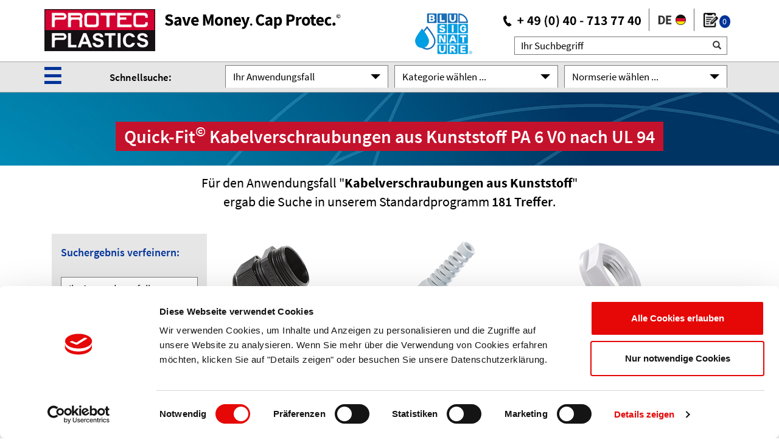

--- FILE ---
content_type: text/html; charset=UTF-8
request_url: https://protec.de/kabelverschraubungen-aus-kunststoff/a/5110
body_size: 20268
content:
 <!DOCTYPE html> <html lang="de" xml:lang="de" xmlns="http://www.w3.org/1999/xhtml"> <head> <meta charset="utf-8" /> <meta name="viewport" content="width=device-width, initial-scale=1.0" /> <meta name="description" content="PROTEC Kunstostoff Schutzelemente | Protec Stopfen und Kappen sind universell einsetzbar und schützen Bohrungen oder Außengewinde." /> <meta name="keywords" content="schraubkappen, rohrschutzkappen, kunststoff-schutzelemente,kunststoffverarbeiter,kunststoffwerk,kunststoff,kunststoffspritzguss,aussenschutz,innenschutz,aussengewinde,bolzen,stifte,flansche,sechskant,bohrungen,blechöffnungen,schutzstopfen, schutzkappen, schraubstopfen, kabelverschraubungen, Schutzkappen aus Kunststoff, kappen,stopfen,stöpsel,kapseln,proppen,plastikstopfen,plastikkappen,schutzelemente,staubschutz,transportschutz,sonderanfertigungen,abdeckungen,endkappen,kunststoffkappen,kunststoffstopfen,,hersteller, sofort lieferbar, günstig, preiswert, werkzeugbau, normprogramm, vda, ul, spritzguss,verschlussstopfen,abdeckkappen,flanschabdeckungen,flanschkappen,automobil, automotive,dichtschrauben,dichtverschluss,Normartikel,Polyäthylen,Polyethylen,Polypropylen,Polyamid,PE,PP,PA,lackierschutz,Prosicon,schutzabdeckungen,schutzhuelsen" /> <meta name="language" content="de"> <meta name="robots" content="INDEX,FOLLOW" /> <meta name="Copyright" content="Protec Plastics The Cap Company"> <meta name="author" content="Protec Plastics The Cap Company"> <meta http-equiv="expires" content="0"> <meta name="page-topic" content="Business"> <meta name="audience" content="all"> <title>Quick-Fit Kabelverschraubungen aus Kunststoff PA 6 V0 nach UL 94 | Protec Plastics Hamburg</title> <script id="Cookiebot" src="https://consent.cookiebot.com/uc.js" data-cbid="e360dc02-978b-49b7-a902-c87b514d0b5a" data-blockingmode="auto" type="text/javascript"></script>   <script src="/js/jquery-3.3.1.min.js" crossorigin="anonymous"></script> <script src="/js/protecforms.js?v=11012022"></script> <script src="/js/protecdropdowns.js?v=11012022"></script> <script src="/js/protecutils.js?v=11012022"></script>   <link rel="stylesheet" href="/css/bootstrap.min.css" crossorigin="anonymous">     <link href="/googlefonts.css?v=11012022" rel="stylesheet">   <link rel="stylesheet" href="/css/bootstrap-glyphicons.css"> <link rel="stylesheet" type="text/css" href="/style.css?v=11012022" media="all" /> <link rel="stylesheet" type="text/css" href="/protec.css?v=11012022" media="all" /> <link rel="stylesheet" type="text/css" href="/header.css?v=11012022" media="all" /> <link rel="stylesheet" type="text/css" href="/responsive.css?v=11012022" media="all" />   <link rel="stylesheet" href="/css/jquery.mCustomScrollbar.min.css">   <style type="text/css"> .btn-checkbox{ height: 37px; width: 37px!important; border: 1px solid #7b7b7b; padding: 6px 12px; border-radius: 0; width: 100%; text-align: left; font-weight: 400; font-size: 17px; } .btn span.glyphicon { margin-left: -21px!important; } .dropdown{ width: 100%; } .abmessungenInput{ border: 1px solid #7b7b7b; height: 30px!important; font-size: 17px; font-weight: 400; padding-left: 10px; } </style> <script type="text/javascript">(function(l,e,a,d,i,n,f,o){if(!l[i]){l.GlobalLeadinfoNamespace=l.GlobalLeadinfoNamespace||[];l.GlobalLeadinfoNamespace.push(i);l[i]=function(){(l[i].q=l[i].q||[]).push(arguments)};l[i].t=l[i].t||n;l[i].q=l[i].q||[];o=e.createElement(a);f=e.getElementsByTagName(a)[0];o.async=1;o.src=d;f.parentNode.insertBefore(o,f);}}(window,document,'script','https://cdn.leadinfo.net/ping.js','leadinfo','LI-65002D498E812'));</script> <script type="text/javascript">(function(w,d,s,l,i){w[l]=w[l]||[];w[l].push({'gtm.start':new Date().getTime(),event:'gtm.js'});var f=d.getElementsByTagName(s)[0],j=d.createElement(s),dl=l!='dataLayer'?'&l='+l:'';j.async=true;j.src='https://www.googletagmanager.com/gtm.js?id='+i+dl;f.parentNode.insertBefore(j,f);})(window,document,'script','dataLayer','GTM-KQ4LWDP');</script> </head> <body> <link rel="stylesheet" type="text/css" href="/glyphicons.css?v=11012022" media="all" /> <style type="text/css"> /* Chrome, Firefox, Opera, Safari 10.1+ */ ::placeholder { color:#000;opacity: 1; /* Firefox */} /* Internet Explorer 10-11 */ :-ms-input-placeholder {color:#000;} /* Microsoft Edge */ ::-ms-input-placeholder {color:#000;} </style> <div class="overlay"></div> <header style="background-color:white;"> <div class="container"> <div class="row"> <div class="col w-100" style="padding-left:0px;padding-right:0px;max-width:190px;" id="logotop"><a href="/index.php" target="_self"><img src="/gfx/de/header-17-logo.png"></a></div> <div class="col-sm-auto d-none d-lg-block d-xl-block" style="text-align:right;margin-top:12px;padding-left:0px;"><img src="/gfx/de/header_claim_4.png"></div> <div class="col w-100" style="padding-left:0px;z-index:999;"> <div class="d-none d-xl-block text-right blu" style="margin-top:20px;"> <a href="https://www.bluprotec.de" target="_blank"> <img src="/gfx/protec-blusignature-logo_small.png"> </a> </div> </div> <div class="col-sm-auto d-none d-md-block d-lg-block d-xl-block" style="text-align:right;margin-top:12px;padding-right:8px;"><img src="/gfx/de/header-8-2-rufnummer.png"></div> <div class="col-xs-2 d-sm-block" style="text-align:right;margin-top:12px;padding-right:10px;"> <img src="/gfx/de/header-8-3-laenderauswahl.png" id="sprachauswahl"> <a href="/samples.php"> <div class="merkzettel-header"> <span class="counter badge" id="0"> 0 </span> </div> </a> </div> </div> </div> <div class="container" style="position:relative;z-index:999;"> <div class="row" style="z-index:999999;"> <div class="col w-100"></div> <div class="col-sm-7 col-lg-4 d-none d-md-block d-lg-block d-xl-block"> <div class="form-group" style="text-align:right;margin-bottom:0px;margin-top:-40px;"> <form action="/fulltextsearch/v" method="post"> <input class="abmessungenInput" autocomplete="" type="text"  id="" name="suchbegriff" value="" placeholder="Ihr Suchbegriff" style="width:100%;padding-left:10px;"> <span class="glyphicon glyphicon-search" style="top:-24px;right:10px;"></span> </div> </form> </div> </div> </div> </header> <div class="d-xs-block d-md-none d-lg-none d-xl-none"> <div class="container"> <div class="row"> <div class="col-2"> </div> <div class="col-10 text-right"> <div style="position:absolute;left:0px;top:2px;height:50px;width:100%;padding-top:10px;"> <span style="font-size:22px;font-weight:700;padding-right:10px;">Hotline: +49 (0) 40 - 713 77 40</span> </div> </div> </div> </div> </div> <div class="modal fade" id="languageModal" tabindex="-1" role="dialog" aria-labelledby="languageModalLabel" aria-hidden="true"> <div class="modal-dialog" role="document"> <div class="modal-content" style="background-color:#e4e4e4;"> <div class="modal-header" style="border-bottom:none;"> <h4 class="modal-title" id="languageModalLabel" style="font-size: 22px;">Wählen Sie Ihre bevorzugte Sprache</h4> <button type="button" class="close" data-dismiss="modal" aria-label="Close"> <span aria-hidden="true">&times;</span> </button> </div> <div class="modal-body"> <div id="gfx-flag"><a href="/kabelverschraubungen-aus-kunststoff/a/5110"><img src="/gfx-ico/de.svg"></a></div> <div id="gfx-flag"><a href="https://protecinfo.co.uk/cable-glands/a/5110"><img src="/gfx-ico/uk.svg"></a></div> <div id="gfx-flag"><a href="https://protec.net/cable-glands/a/5110"><img src="/gfx-ico/us-eu.png"></a></div>   <div id="gfx-flag"><a href="https://protecinfo.fr/cable-glands/a/5110"><img src="/gfx-ico/fr.svg"></a></div> <div id="gfx-flag"><a href="https://protecinfo.pl/plastikowe-dławiki-kablowe/a/5110"><img src="/gfx-ico/pl.svg"></a></div> </div> <div class="modal-body"> <div id="gfx-flag"><a href="/kabelverschraubungen-aus-kunststoff/a/5110">Deutsch</a></div> <div id="gfx-flag"><a href="https://protecinfo.co.uk/cable-glands/a/5110">English (UK)</a></div> <div id="gfx-flag"><a href="https://protec.net/cable-glands/a/5110">English</a></div>   <div id="gfx-flag"><a href="https://protecinfo.fr/cable-glands/a/5110">Français</a></div> <div id="gfx-flag"><a href="https://protecinfo.pl/plastikowe-dławiki-kablowe/a/5110">Polski</a></div> </div> </div> </div> </div> <style> #mainNavModal p{ font-weight: 300; line-height: 1.5; margin-bottom: 16px; } #mainNavModal a{ text-decoration: none; } #mainNavModal a:hover{ text-decoration: underline; } #mainNavModalMobile.show{ padding-left:20px; padding-right:20px; } #sidebar { position: fixed; top: 0px; left:0px; min-width: 350px; max-width: 350px; margin-left: -350px; min-height: 100vh; z-index: 9999; background: #e6e6e6; color: #fff; transition: all 0.3s ease-in-out; padding-left: 20px; padding-right: 10px; height: 100%; } #sidebar .sidebar-header{ color: #000; margin-top: 40px; } #sidebar .sidebar-header p{ font-weight: 600; font-size: 20px; margin-bottom: -14px; } .sidebar .sidebar-header p{ font-weight: 600; font-size: 20px; margin-top: 40px; margin-bottom: -14px; } #sidebar ul{line-height: 1.6;} #sidebar p{ color: #000; } .sidebar p{ color: #000; } #sidebar a{ color: #000; font-weight: 400; font-size: 18px; text-decoration: none; } .sidebar a{ color: #000; font-weight: 400; font-size: 18px; text-decoration: none; } #sidebar a:hover{color:#003399;} .sidebar a:hover{color:#003399;} #sidebar.active { margin-left: -350px; box-shadow: 3px 3px 3px rgba(0, 0, 0, 0.2); transition: all 0.5s ease-in-out; } .overlay { display: none; position: fixed; width: 100vw; height: 100vh; background: rgba(0, 0, 0, 0.7); z-index: 9999; opacity: 0; transition: all 0.5s ease-in-out; } .overlay.active { display: block; opacity: 1; } #closeSidebar{ width: 36px; height: 36px; /*border: solid 1px #fff;*/ cursor: pointer; -webkit-transition: all 0.3s; -o-transition: all 0.3s; transition: all 0.3s; position: absolute; top: 10px; right: 10px; background-color: #333; } #scrollSidebarContent{ width: 100%; overflow-y: scroll; overflow-x: hidden; } .custom-select { width: 96%; height:40px; font-size:18px; } @media (min-width: 350px) { #sidebar { margin-left: -350px; } #sidebar.active { margin-left: 0; } } </style> <div class="container-fluid navigation" style="border-width: 1px;border-style: solid;border-color: rgb(166, 166, 166);border-right: 0;border-left: 0;border-bottom: 0;"> <div class="container" > <div class="row"> <div class="col-sm-1" style="margin-top:0px;padding-left:0px;">   <div id="sidebarCollapse" class="" style="width:40px;height:40px;margin-top:-2px;color:#003399;font-size:36px;cursor:pointer;font-weight:900;"> <span>☰</span> </div> </div> <div class="col-md-2 d-none d-lg-block d-xl-block"><p style="font-weight:600;margin-top:13px;padding-left:0px;">Schnellsuche:<p></div> <div class="col-sm-11 col-md-9"> <?#=$translation['FILTERSUCHEERWEITERN'];?>   <form id="form" action="/kabelverschraubungen-aus-kunststoff/a/5110" method="post"> <div class="form-row " style="margin-top:-50px;padding-top:7px;" id="selectboxwrapper"> <div class="col-md-4 select3col"> <select id='anw1' name='anw1' class='filteraktiv' style='display:none;'><option>Anwendungsfall wählen</option> <option value="5170" >Adapter</option> <option value="13" >Antriebswellen</option> <option value="28" >Automotive</option> <option value="10" >Blechöffnung</option> <option value="3" >Bohrung</option> <option value="4" >Bolzen Stift</option> <option value="1000" >CAPTOP</option> <option value="7000" >DURA-SAFE</option> <option value="7200" >Edelstahl</option> <option value="9" >Elektrische Komponenten</option> <option value="5180" >Erweiterungen</option> <option value="11" >Fahrzeugbau</option> <option value="7" >Flansch</option> <option value="10400" >Flanschabdeckungen</option> <option value="20400" >Flanschabdeckungen</option> <option value="15" >Flanschverbindungen</option> <option value="5130" >Gegenmuttern</option> <option value="12" >Gehäuse</option> <option value="2" >Gewinde außen</option> <option value="30" >Gewinde innen</option> <option value="10200" >Griffkappen</option> <option value="20200" >Griffstopfen</option> <option value="14" >Haustechnik</option> <option value="1400" >hitzebeständig</option> <option value="1430" >Hitzebeständiger Schutz einer Bohrungen</option> <option value="1420" >Hitzebeständiger Schutz eines Aussengewindes</option> <option value="1410" >Hitzebeständiger Schutz eines Innengewindes</option> <option value="1440" >Hitzebeständiger Schutz eines Stiftes</option> <option value="1450" >Hitzebeständiger Schutz von Gewindebolzen</option> <option value="1460" >Hitzebeständiger Schutz von Rohren und Rohrenden</option> <option value="1468" >Hitzebeständiger Schutz von Rund-, Oval- und Vierkantlöchern</option> <option value="1465" >Hitzebeständiger Schutz von Vierkantlöchern und Nuten</option> <option value="16" >Hydraulikanschluss</option> <option value="5000" >Kabelverschraubungen</option> <option value="30100" >Kabelverschraubungen </option> <option value="31100" >Kabelverschraubungen </option> <option value="5110" selected>Kabelverschraubungen aus Kunststoff</option> <option value="17" >Kunststoffrohr außen</option> <option value="31" >Kunststoffrohr innen</option> <option value="20250" >Lamellenstopfen</option> <option value="18" >Leuchten & Lampen</option> <option value="19" >Luftfahrtindustrie</option> <option value="20" >Maschinen & Anlagen</option> <option value="5200" >Messing</option> <option value="5250" >Messing  Reduzierungen</option> <option value="5260" >Messing Adapter</option> <option value="5270" >Messing Erweiterungen</option> <option value="5230" >Messing Gegenmuttern</option> <option value="5240" >Messing Verschlussschrauben</option> <option value="5210" >Messing-Kabelverschraubungen</option> <option value="1100" >mit Gewinde</option> <option value="1300" >mit Griff oder Lasche</option> <option value="5120" >Nach UL, VDE, CSA, IP 68, UL 94-V0 zertifiziert</option> <option value="1200" >ohne Gewinde</option> <option value="7300" >PA 6</option> <option value="5100" >PA 6/PS/LD-PE</option> <option value="21" >Pneumatikanschluß</option> <option value="7100" >Polypropylen</option> <option value="6" >Profilrohr, Möbelindustrie</option> <option value="1" >Programmübersicht</option> <option value="6000" >PROSICON</option> <option value="5160" >Reduzierungen</option> <option value="22" >Robotik</option> <option value="23" >Schaltschränke</option> <option value="5" >Schlauch außen</option> <option value="25" >Schlauch innen</option> <option value="6800" >Schläuche & Schnüre</option> <option value="10300" >Schraubkappen</option> <option value="20300" >Schraubstopfen</option> <option value="1260" >Schutz einer Armatur</option> <option value="1282" >Schutz einer Schlauchleitung</option> <option value="1230" >Schutz eines Aussengewindes</option> <option value="1240" >Schutz eines Bolzen oder Stiftes</option> <option value="1140" >Schutz eines BSP Gewindes</option> <option value="1263" >Schutz eines Flansches</option> <option value="1150" >Schutz eines UN / UNF - Gewindes</option> <option value="1270" >Schutz von Rohren und von Rohrenden</option> <option value="1250" >Schutz von Wellenenden</option> <option value="1310" >Schutzelement mit ergonomischem Griffstück</option> <option value="1120" >Schutzelemente mit Gewinde zum Schutz eines Aussengewindes</option> <option value="1110" >Schutzelemente mit Gewinde zum Schutz eines Innengewindes</option> <option value="1130" >Schutzelemente mit metrischem Gewinde</option> <option value="1340" >Schutzelemente mit Schnellverschluss</option> <option value="1335" >Schutzelemente mit seitlicher Abziehlasche</option> <option value="1320" >Schutzelemente mit umlaufendem Rand</option> <option value="1330" >Schutzelemente mit zentraler Abziehlasche</option> <option value="1210" >Schutzelemente ohne Gewinde zum Schutz von Bohrungen</option> <option value="1220" >Schutzelemente ohne Gewinde zum Schutz von Innengewinden</option> <option value="10100" >Schutzkappen für den Aussenschutz</option> <option value="1350" >Schutzkappen mit Ringlasche</option> <option value="20100" >Schutzstopfen</option> <option value="8" >Sechskant</option> <option value="10500" >Sechskant Schutzkappen</option> <option value="6500" >Silikon-Kappen</option> <option value="6100" >Silikon-Stopfen</option> <option value="26" >Stahlrohr außen</option> <option value="27" >Stahlrohr innen</option> <option value="5140" >Verschlussschrauben</option> <option value="5150" >Würgenippel</option> <option value="5220" >Zertifiziert nach IP 68, UL 94-V0</option> <option value="30200" >Zubehör</option> <option value="31200" >Zubehör</option> </select> </div> <div class="col-md-4 select3col"> </div> <div class="col-md-4 select3col" > <select id="normserie" style="display:none;"> <option value="">Normserie wählen</option>; <option value="/universelle-system-druckrohrstopfen/s/EP180" >EP 180 Universelle System-Druckrohrstopfen</option><option value="/system-druckrohrstopfen/s/EP185" >EP 185 System-Druckrohrstopfen</option><option value="/protec-ep-190-wellenschutzkappen-antriebswellen/s/EP190" >EP 190 Wellenschutzkappen für Antriebswellen</option><option value="/ep-200-schutzhuelsen-mit-gerändeltem-bund/s/EP200FormA" >EP 200 Form A Schutzhülsen mit gerändeltem Bund</option><option value="/protec-ep-200-schutzhuelsen-mit-raendelrand-fuer-bolzen-und-rohrenden/s/EP200FormB" >EP 200 Form B Schutzhülsen mit gerändelter Außenwand</option><option value="/captop-ep-201-flexible-schutzhülsen-tpe/s/EP201" >EP 201 Flexible Schutzhülsen TPE mit Rändelrand</option><option value="/montage-schutzkappe-aus-silikon-mit-greifrand/s/EP207" >EP 207 Montage-Schutzkappe aus Silikon mit Greifrand</option><option value="/captop-ep-210-griffkappen-mit-dichtlippe-und-grifflasche/s/EP210" >EP 210 Griffkappen mit innenliegender Dichtlippe</option><option value="/captop-ep-211-flexible-griffkappen-aus-tpe-mit-dichtlippe-und-grifflasche/s/EP211" >EP 211 Flexible Griffkappen mit innenliegender Dichtlippe</option><option value="/qc-stopfen-für-sae-quick-connectoren/s/EP213" >EP 213 QC-Stopfen für SAE-Quick-Connectoren</option><option value="/sae-schnellverschlusskappen/s/EP214" >EP 214 SAE-Schnellverschlusskappen</option><option value="/captop-ep-230-unipass-rohrstopfen-mit-flexiblen-schaftlamellen/s/EP230" >EP 230 UniPass-Rohrstopfen</option><option value="/captop-ep-240-rohrschutzkappen-zur-kranhakenverladung/s/EP240" >EP 240 Rohrschutzkappen für Kranhakenverladung</option><option value="/captop-ep250-offene-schutzringe-fuer-rohrkanten/s/EP250" >EP 250 Offene Schutzringe für Rohrkanten</option><option value="/captop-ep-260-rohrschutzkappen-fuer-rohre/s/EP260" >EP 260 Rohrschutzkappen</option><option value="/captop-ep-265-schutzabdeckungen-fuer-ringstutzen/s/EP265" >EP 265 Schutzabdeckungen für Ringstutzen</option><option value="/tellerstopfen-mit-zylindrischem-schaft/s/EP270" >EP 270 Tellerstopfen mit zylindrischem Schaft</option><option value="/konische-universal-kegelstopfen/s/EP270TK" >EP 270 TK Konische Universal Kegelstopfen</option><option value="/massive-silikon-kegelstopfen/s/EP275" >EP 275 Massive Silikon Kegelstopfen</option><option value="/flexible-schutzkappen-aus-silikon/s/EP277" >EP 277 Flexible Schutzkappen aus Silikon</option><option value="/konische-universalschutzstopfen/s/EP280" >EP 280 Konische Universalschutzstopfen</option><option value="/-universal-stopfen-mit-zugring-lasche/s/EP283" >EP 283  Universal-Stopfen mit Zugring-Lasche</option><option value="/universalschutzstopfen-mit-breitem-kragen/s/EP285" >EP 285 Universalschutzstopfen mit breitem Kragen</option><option value="/universalschutzstopfen-mit-griff-lasche/s/EP285GL" >EP 285GL Universalschutzstopfen mit Griff-Lasche</option><option value="/flansch-kegelstopfen-zum-schutz-der-dichtleiste/s/EP300" >EP 300 Flansch-Kegelstopfen zum Schutz der Dichtleiste</option><option value="/flanschkegelstopfen-zum-schutz-der-dichtleiste/s/EP303" >EP 303 Flanschkegelstopfen zum Schutz der Dichtleiste</option><option value="/ansi-flansch-pro-tectoren-150-lbs./s/EP304-150" >EP 304 - 150 ANSI Flansch Pro-Tectoren 150 lbs.</option><option value="/ansi-flansch-pro-tectoren-300-lbs./s/EP304-300" >EP 304 - 300 ANSI Flansch Pro-Tectoren 300 lbs.</option><option value="/flansch-abdeckungen-dn 10-dn-450/s/EP305" >EP 305 Flansch-Abdeckungen DN 10 - DN 450</option><option value="/flansch-abdeckungen-fuer-schnellmontage/s/EP306" >EP 306 Flansch-Abdeckungen für Schnellmontage</option><option value="/ep-310-flansch-protectoren-mit-schliesslamellen/s/EP310" >EP 310 Flansch-Protectoren mit Schließlamellen</option><option value="/flansch-kompakt-abdeckungen   din-/-ansi/s/EP312" >EP 312 Flansch Kompakt Abdeckungen   DIN / ANSI</option><option value="/verschlussstopfen-mit-pilzkopf/s/EP320" >EP 320 Verschlussstopfen - Pilzkopf</option><option value="/flexibler-schnellverschluss-stopfen/s/EP330" >EP 330 Flexibler Schnellverschluss-Stopfen</option><option value="/verschlussstopfen-mit-flachkopf/s/EP340" >EP 340 Verschlussstopfen - Flachkopf</option><option value="/griffstopfen-fuer-schnellmontage/s/EP350" >EP 350 Griffstopfen für Schnellmontage</option><option value="/universelle-griffstopfen-fuer-schnellmontage/s/EP360" >EP 360 Universelle Griffstopfen für Schnellmontage</option><option value="/sicherheits-griffstopfen-mit-abziehlasche/s/EP370" >EP 370 Sicherheits-Griffstopfen mit Abziehlasche</option><option value="/laschenstopfen-mit-seitlicher-abziehlasche/s/EP380" >EP 380 Laschenstopfen mit seitlicher Abziehlasche</option><option value="/griffstopfen-fuer-schnellmontage/s/EP385" >EP 385 Griffstopfen für Schnellmontage</option><option value="/gewinde-schraubstopfen/s/EP400" >EP 400 Gewinde Schraubstopfen</option><option value="/hitzebestaendige-radiatorenstopfen/s/EP4000" >EP 4000 Hitzebeständige Radiatorenstopfen </option><option value="/dichtschrauben-mit-dichtlippe-hd-pe-rot/s/EP434" >EP 434 Dichtschrauben mit Dichtlippe HD-PE rot</option><option value="/pa6-dichtschrauben-mit-umlaufender-dichtlippe/s/EP435" >EP 435 PA6 Dichtschrauben mit umlaufender Dichtlippe</option><option value="/ep-436-dichtschrauben-mit-draenkopf-und-dichtlippe/s/EP436" >EP 436 Dichtschrauben mit Dränkopf und Dichtlippe</option><option value="/dichtschrauben-mit-vormontiertem-dichtring/s/EP437" >EP 437 Dichtschrauben mit vormontiertem Dichtring</option><option value="/ep-438-dichtschrauben-mit-draenkopf-und-dichtring/s/EP438" >EP 438 Dichtschrauben mit Dränkopf und Dichtring</option><option value="/ep-439-dichtschrauben-mit-draenkopf-und-o-ring/s/EP439" >EP 439 Dichtschrauben mit Dränkopf und O-Ring</option><option value="/ep-440-dichtschrauben-mit-draenkopf-und-o-ring/s/EP440" >EP 440 Dichtschrauben mit Dränkopf und O-Ring</option><option value="/ep-445-dichtschrauben-mit-draenkopf-und-dichtlippe/s/EP445" >EP 445 Dichtschrauben mit Dränkopf und Dichtlippe</option><option value="/schraubkappen-mit-dichtabschluss/s/EP500" >EP 500 Schraubkappen mit Dichtabschluss</option><option value="/schraubkappen-mit-montierter-flachdichtung/s/EP505" >EP 505 Schraubkappen mit montierter Flachdichtung</option><option value="/gewinde-schraubkappen/s/EP510" >EP 510 Gewinde-Schraubkappen</option><option value="/lamellenstopfen-fuer-rechteckrohre/s/EP600" >EP 600 Lamellenstopfen für Rechteckrohre</option><option value="/rund-lamellenstopfen/s/EP620" >EP 620 Rund-Lamellenstopfen</option><option value="/quadrat-lamellenstopfen/s/EP700" >EP 700 Quadrat-Lamellenstopfen</option><option value="/captop-ep-800-sechskantschutzkappen-fuer-sechskant-muttern-und-bolzen/s/EP800" >EP 800 6-Kt-Schutzkappen für 6-Kt-Muttern und Bolzen</option><option value="/sechkant-klemmkappen-fuer-6-kt-muttern-und-bolzen/s/EP810" >EP 810 6-Kt-Klemmkappen für 6-Kt-Muttern und Bolzen</option><option value="/captop-ep-810-typ-1-sechskant-klemmkappen-fuer-sechskant-muttern-und-bolzen/s/EP810Typ1" >EP 810 Typ 1 6-Kt-Klemmkappen für 6-Kt-Muttern und Bolzen</option><option value="/ep-810-typ-2-sechskant-klemmkappen-m.-verlaengerter-dichtlippe/s/EP810Typ2" >EP 810 Typ 2 Sechskant Klemmkappen m. verlängerter Dichtlippe</option><option value="/sechskant-teleskop-klemmkappen/s/EP810Typ3.1" >EP 810 Typ 3.1 Sechskant Teleskop Klemmkappen</option><option value="/sechskant-teleskop-klemmkappen/s/EP810Typ3.2" >EP 810 Typ 3.2 Sechskant Teleskop Klemmkappen</option><option value="/kabelverschraubungen-fuer-schnellmontage-und-besondere-beanspuchungen/s/EPN250" >EPN 250 Kabelverschraubungen für Schnellmontage</option><option value="/kabelverschraubung-mit-biegeschutz-spirale/s/EPN255" >EPN 255 Kabelverschraubung mit Biegeschutz-Spirale</option><option value="/gegenmuttern-mit-bund/s/EPN350" >EPN 350 Gegenmuttern mit Bund</option><option value="/gegenmuttern-ohne-bund/s/EPN355" >EPN 355 Gegenmuttern ohne Bund</option><option value="/verschlussschrauben/s/EPN450" >EPN 450 Verschlußschrauben</option><option value="/epn-460-wuergenippel-geschlossen/s/EPN460" >EPN 460 Würgenippel geschlossen</option><option value="/epn-470-wuergenippel-offen/s/EPN470" >EPN 470 Würgenippel offen</option><option value="/o-ringe/s/EPN510" >EPN 510 O-Ringe</option><option value="/epn-520-mehrfach-dichteinsatz/s/EPN520" >EPN 520 Mehrfach-Dichteinsätze</option><option value="/reduzierungen/s/EPN550" >EPN 550 Reduzierungen</option><option value="/epn-600-uebergangsstuecke-adapter/s/EPN600" >EPN 600 Übergangsstücke</option><option value="/erweiterungen/s/EPN650" >EPN 650 Erweiterungen</option><option value="/durchführungstüllen-epdm-hitzebeständig/s/EPN660" >EPN 660 Durchführungstüllen EPDM - hitzebeständig</option><option value="/durchführungstüllen-vinyl/s/EPN665" >EPN 665 Durchführungstüllen Vinyl</option><option value="/messing-kabelverschraubungen/s/EPN700" >EPN 700 Messing Kabelverschraubungen</option><option value="/kabelverschraubungen-messing-emv/s/EPN705" >EPN 705 Kabelverschraubungen Messing EMV</option><option value="/messing-gegenmuttern-ohne-bund/s/EPN710" >EPN 710 Messing Gegenmuttern ohne Bund</option><option value="/gegenmuttern-messing-emv-m.-schneidkanten/s/EPN715" >EPN 715 Gegenmuttern Messing EMV m. Schneidkanten</option><option value="/messing-reduzierungen/s/EPN720" >EPN 720 Messing Reduzierungen</option><option value="/messing-verschlussschrauben/s/EPN730" >EPN 730 Messing Verschlussschrauben</option><option value="/messing-erweiterungen/s/EPN740" >EPN 740 Messing Erweiterungen</option><option value="/epn-750-messing-uebergangsstuecke-adapter/s/EPN750" >EPN 750 Messing Übergangsstücke</option><option value="/hitzebeständige-konische-stopfen-–-massiv/s/EPS100" >EPS 100 Hitzebeständige konische Stopfen – massiv</option><option value="/hitzebeständige-konische-stopfen-–-hohlkern/s/EPS125" >EPS 125 Hitzebeständige konische Stopfen – Hohlkern</option><option value="/konischer-hohlziehstopfen-–-hohlkern-mit-zuglasche/s/EPS135" >EPS 135 Konischer Hohlziehstopfen – Hohlkern mit Zuglasche</option><option value="/hitzebeständige-universal-kegelstopfen-/-cone-caps/s/EPS150" >EPS 150 Hitzebeständige Universal Kegelstopfen / Cone Caps</option><option value="/hitzebest.-ziehstopfen-/-einzugstopfen/s/EPS175" >EPS 175 Hitzebest. Ziehstopfen / Einzugstopfen</option><option value="/rillenstopfen-mit-zuglasche/s/EPS200" >EPS 200 Rillenstopfen mit Zuglasche</option><option value="/hitzebeständige-doppelstopfen/s/EPS225" >EPS 225 Hitzebeständige Doppelstopfen</option><option value="/scheibenstopfen-mit-zuglasche/s/EPS250" >EPS 250 Scheibenstopfen mit Zuglasche</option><option value="/hitzebeständige-dichtungsstopfen/s/EPS275" >EPS 275 Hitzebeständige Dichtungsstopfen</option><option value="/hitzebeständige-universal-schutzstopfen/s/EPS280-N" >EPS 280-N Hitzebeständige Universal Schutzstopfen</option><option value="/hitzebeständige-universal-schutzstopfen/s/EPS280-R" >EPS 280-R Hitzebeständige Universal Schutzstopfen</option><option value="/hitzebeständige-flansch-zugstopfen/s/EPS300" >EPS 300 Hitzebeständige Flansch-Zugstopfen</option><option value="/hitzebeständige-zugstopfen/s/EPS306" >EPS 306 Hitzebeständige Zugstopfen</option><option value="/hitzebeständige-mäuseschwänze/s/EPS325" >EPS 325 Hitzebeständige Mäuseschwänze</option><option value="/durchziehstopfen-mit-doppellippe/s/EPS350" >EPS 350 Durchziehstopfen mit Doppellippe</option><option value="/gewindestopfen-zum-eindrücken/s/EPS375" >EPS 375 Gewindestopfen zum Eindrücken</option><option value="/hitzebeständige-kombistopfen/s/EPS400" >EPS 400 Hitzebeständige Kombistopfen</option><option value="/hitzebeständige-kompressionsstopfen/s/EPS425" >EPS 425 Hitzebeständige Kompressionsstopfen</option><option value="/multi-lamellen-stopfen-mit-zuglasche/s/EPS450" >EPS 450 Multi-Lamellen-Stopfen mit Zuglasche</option><option value="/hitzebeständige-dual-stopfen/s/EPS475" >EPS 475 Hitzebeständige Dual Stopfen</option><option value="/hitzebeständige-rechteck-flach-schutzkappen/s/EPS500" >EPS 500 Hitzebeständige Rechteck Flach-Schutzkappen</option><option value="/hitzebeständige-silikon-kappen-dome-top/s/EPS525" >EPS 525 Hitzebeständige Silikon-Kappen-Dome Top</option><option value="/hitzebeständige-silikon-isolierkappen-dome-top/s/EPS550" >EPS 550 Hitzebeständige Silikon-Isolierkappen Dome Top</option><option value="/hitzebeständige-silikon-kappen-mit-flachboden/s/EPS575" >EPS 575 Hitzebeständige Silikon-Kappen mit Flachboden</option><option value="/abdeckkappen-eazy-top-mit-einführungslippe/s/EPS600" >EPS 600 Abdeckkappen  Eazy Top mit Einführungslippe</option><option value="/universalverschluss-kappe-mit-flansch/s/EPS625" >EPS 625 Universalverschluss-Kappe mit Flansch</option><option value="/hitzbeständige-universal-silikon-kappen/s/EPS650" >EPS 650 Hitzbeständige Universal-Silikon-Kappen</option><option value="/hitzebeständige-silikon-rund-schaumschnüre/s/EPS850" >EPS 850 Hitzebeständige Silikon-Rund-Schaumschnüre</option><option value="/hitzebeständige-quadrat-schaumschnüre/s/EPS855" >EPS 855 Hitzebeständige Quadrat-Schaumschnüre</option><option value="/hitzebeständiger-silikon-rundschlauch-–-metrisch/s/EPS860" >EPS 860 Hitzebeständiger Silikon-Rundschlauch – metrisch</option><option value="/hitzebeständiger-silikon-rundschlauch-–-bis/s/EPS865" >EPS 865 Hitzebeständiger Silikon-Rundschlauch – BIS</option><option value="/hitzebeständiger-silikon-sternschlauch/s/EPS870" >EPS 870 Hitzebeständiger Silikon-Sternschlauch</option><option value="/elastischer-netzschlauch-–-oberflächenschutz/s/EPS875" >EPS 875 Elastischer Netzschlauch – Oberflächenschutz</option><option value="/ses-3000-sandstrahl-eindrueck-stopfen-fuer-flansche/s/SES3000" >SES 3000 Sandstrahl Eindrück-Stopfen für Flansche</option><option value="/spritz-schutz-ringe-aus-edelstahl/s/SRM3600" >SRM 3600 Spritz-Schutz-Ringe aus Edelstahl</option><option value="/spritz-schutz-ringe-aus-kunststoff/s/SSR3500" >SSR 3500 Spritz-Schutz-Ringe aus Kunststoff</option> </select></div></div> <div id="filterabmessungen"> </div> </div> </div> </div> </div> <div class="modal" id="mainNavModal" tabindex="-1" role="dialog" aria-labelledby="mainNavModalLabel" aria-hidden="true" > <div class="modal-dialog d-none d-md-block" role="document" style="max-width:1140px;"> <div class="modal-content" style="border-radius:0px;background-color:#e1e1e1;border:none;margin-top:151px;"> <div class="modal-header" style="border-bottom:0px;"> <button type="button" class="close shadow-none" data-dismiss="modal" aria-label="Close"> <span aria-hidden="true">&times;</span> </button> </div> <div class="modal-body"> <div class="row mb-4"> <div class="col-md-1" style="margin-left:-10px;"></div> <div class="col-md-3" style="padding-left:0px;padding-right:40px;"> <h4 class="semibold" style="color:#333;">Normserien</h4> <hr style="background: #7b7b7b; border: none; color: #7b7b7b; height: 1px; width: 100%;margin-top:3px;"> <p class="mt-4"><a href="/captop-schutzkappen-aus-kunststoff/a/1000" target="_top" >CAPTOP® Schutzelemente</a></p> <p style="margin-top:-10px;"><a href="/kabelverschraubungen/a/5000" target="_top" >QUICK-FIT® Kabelverschraubungen</a></p> <p style="margin-top:-10px;"><a href="/protec-dura-safe-spritzschutzringe/a/7000" target="_top" >DURA-SAFE® Spritzschutzringe</a></p> <p style="margin-top:-10px;"><a href="/prosicon®-hitzebeständige-silikon-maskierelemente/a/6000" target="_top" >PROSICON® Silikon Stopfen / Kappen</a></p> <p style="margin-top:-10px;"><a href="/promould-protec-werkzeugbau-maßgeschneiderte-kundenlösungen-sonderanfertigungen/c/promould" target="_top" >PROMOULD® Sonderanfertigungen</a></p> <p style="margin-top:-10px;"><a href="/samples.php?ac=m">kostenlose Muster / Angebot</a></p> <p style="margin-top:-10px;"><a href="/samples.php?ac=k">kostenloser Katalog</a></p> <p style="margin-top:-10px;"><a href="https://de/protec.net/catalog/" target="_blank">Blätterkatalog PROTEC Gesamtkatalog</a></p> <p style="margin-top:-10px;"><a href="https://de/protec.net/prosicon/" target="_blank">Blätterkatalog PROSICON</a></p> </div> <div class="col-md-2"> <h4 class="semibold" style="color:#333;">Vorteile</h4> <hr style="background: #7b7b7b; border: none; color: #7b7b7b; height: 1px; width: 100%;margin-top:3px;"> <p class="mt-4"><a href="/protec-logistik-service-verlässliche-verfügbarkeit/c/logistik" target="_top" >PROTEC Logistik</a></p> <p style="margin-top:-10px;"><a href="/protec-service-die-formel-für-individuelle-lösungen/c/service" target="_top" >PROTEC Service</a></p> <p style="margin-top:-10px;"><a href="/das-protec-prinzip-präzisions-anschluss-schutzelemente/c/prinzip" target="_top" >Das PROTEC-Prinzip</a></p> <p style="margin-top:-10px;"><a href="/promould-protec-werkzeugbau-maßgeschneiderte-kundenlösungen-sonderanfertigungen/c/promould" target="_top" >Werkzeugbau</a></p> </div> <div class="col-md-3" style="padding-left:40px;padding-right:50px;"> <h4 class="semibold" style="color:#333;">Aktuelles</h4> <hr style="background: #7b7b7b; border: none; color: #7b7b7b; height: 1px; width: 100%;margin-top:3px;"> <p class="mt-4"><a href="/unsere-messeauftritte-protec.the-cap-company/c/messen" target="_top" >Messen & Ausstellungen</a></p> <p style="margin-top:-10px;"><a href="/neue-normserien-/-neue-abmessungen/c/neu" target="_top" >Neu bei Protec</a></p> <p style="margin-top:-10px;"><a href="/karriere-bei-protec/c/karriere" target="_top" >Karriere bei Protec</a></p> <p style="margin-top:-10px;"><a href="/news.php">Protec Newsletteranmeldung</a></p> </div> <div class="col-md-3" style="padding-right:90px;"> <h4 class="semibold" style="color:#333;">PROTEC PLASTICS.</h4> <hr style="background: #7b7b7b; border: none; color: #7b7b7b; height: 1px; width: 100%;margin-top:3px;"> <p class="mt-4"><a href="/protec.-mensch-natur-und-technik.-unternehmen-und-philosophie/c/natur1" target="_top" >Über Protec</a></p> <p style="margin-top:-10px;"><a href="/protec-qualitätsmanagement-und-zertifizierungen/c/zertifikat" target="_top" >Zertifizierungen</a></p> <p style="margin-top:-10px;"><a href="/protec-standort-weltweit/c/standorte" target="_top" >Standorte</a></p> <p style="margin-top:-10px;"><a href="/das-signature-prinzip-wertschöpfung-durch-verantwortung/c/blu" target="_top" >Nachhaltigkeit</a></p> <p style="margin-top:-10px;"><a href="/samples.php">Kontaktformular</a></p> <p style="margin-top:-10px;"><a href="/protec-datenschutzerklärung/c/dsgvo" target="_top" >Datenschutzerklärung</a></p> <p style="margin-top:-10px;"><a href="/protec.the-cap-company-impressum-und-anbieterkennzeichnung/c/impressum" target="_top" >Impressum</a></p> </div> </div> </div> </div> </div> </div> <nav id="sidebar"> <div id="closeSidebar"> <img src="/gfx-ico/closeSidebar.png"> </div> <div class="sidebar-header d-lg-none d-xl-none"> <p>Schnellsuche</p> <hr style="background: #333; border: none; color: #333; height: 1px; width: 100%;"> </div> <ul class="list-unstyled components d-lg-none d-xl-none"> <p></p>       <select class='custom-select custom-select-lg mb-3' onchange='location=this.value;'><option selected>CAPTOP Direktzugriff</option><option value="/universelle-system-druckrohrstopfen/s/EP180" >EP 180 Universelle System-Druckrohrstopfen</option><option value="/system-druckrohrstopfen/s/EP185" >EP 185 System-Druckrohrstopfen</option><option value="/protec-ep-190-wellenschutzkappen-antriebswellen/s/EP190" >EP 190 Wellenschutzkappen für Antriebswellen</option><option value="/ep-200-schutzhuelsen-mit-gerändeltem-bund/s/EP200FormA" >EP 200 Form A Schutzhülsen mit gerändeltem Bund</option><option value="/protec-ep-200-schutzhuelsen-mit-raendelrand-fuer-bolzen-und-rohrenden/s/EP200FormB" >EP 200 Form B Schutzhülsen mit gerändelter Außenwand</option><option value="/captop-ep-201-flexible-schutzhülsen-tpe/s/EP201" >EP 201 Flexible Schutzhülsen TPE mit Rändelrand</option><option value="/montage-schutzkappe-aus-silikon-mit-greifrand/s/EP207" >EP 207 Montage-Schutzkappe aus Silikon mit Greifrand</option><option value="/captop-ep-210-griffkappen-mit-dichtlippe-und-grifflasche/s/EP210" >EP 210 Griffkappen mit innenliegender Dichtlippe</option><option value="/captop-ep-211-flexible-griffkappen-aus-tpe-mit-dichtlippe-und-grifflasche/s/EP211" >EP 211 Flexible Griffkappen mit innenliegender Dichtlippe</option><option value="/qc-stopfen-für-sae-quick-connectoren/s/EP213" >EP 213 QC-Stopfen für SAE-Quick-Connectoren</option><option value="/sae-schnellverschlusskappen/s/EP214" >EP 214 SAE-Schnellverschlusskappen</option><option value="/captop-ep-230-unipass-rohrstopfen-mit-flexiblen-schaftlamellen/s/EP230" >EP 230 UniPass-Rohrstopfen</option><option value="/captop-ep-240-rohrschutzkappen-zur-kranhakenverladung/s/EP240" >EP 240 Rohrschutzkappen für Kranhakenverladung</option><option value="/captop-ep250-offene-schutzringe-fuer-rohrkanten/s/EP250" >EP 250 Offene Schutzringe für Rohrkanten</option><option value="/captop-ep-260-rohrschutzkappen-fuer-rohre/s/EP260" >EP 260 Rohrschutzkappen</option><option value="/captop-ep-265-schutzabdeckungen-fuer-ringstutzen/s/EP265" >EP 265 Schutzabdeckungen für Ringstutzen</option><option value="/tellerstopfen-mit-zylindrischem-schaft/s/EP270" >EP 270 Tellerstopfen mit zylindrischem Schaft</option><option value="/konische-universal-kegelstopfen/s/EP270TK" >EP 270 TK Konische Universal Kegelstopfen</option><option value="/massive-silikon-kegelstopfen/s/EP275" >EP 275 Massive Silikon Kegelstopfen</option><option value="/flexible-schutzkappen-aus-silikon/s/EP277" >EP 277 Flexible Schutzkappen aus Silikon</option><option value="/konische-universalschutzstopfen/s/EP280" >EP 280 Konische Universalschutzstopfen</option><option value="/-universal-stopfen-mit-zugring-lasche/s/EP283" >EP 283  Universal-Stopfen mit Zugring-Lasche</option><option value="/universalschutzstopfen-mit-breitem-kragen/s/EP285" >EP 285 Universalschutzstopfen mit breitem Kragen</option><option value="/universalschutzstopfen-mit-griff-lasche/s/EP285GL" >EP 285GL Universalschutzstopfen mit Griff-Lasche</option><option value="/flansch-kegelstopfen-zum-schutz-der-dichtleiste/s/EP300" >EP 300 Flansch-Kegelstopfen zum Schutz der Dichtleiste</option><option value="/flanschkegelstopfen-zum-schutz-der-dichtleiste/s/EP303" >EP 303 Flanschkegelstopfen zum Schutz der Dichtleiste</option><option value="/ansi-flansch-pro-tectoren-150-lbs./s/EP304-150" >EP 304 - 150 ANSI Flansch Pro-Tectoren 150 lbs.</option><option value="/ansi-flansch-pro-tectoren-300-lbs./s/EP304-300" >EP 304 - 300 ANSI Flansch Pro-Tectoren 300 lbs.</option><option value="/flansch-abdeckungen-dn 10-dn-450/s/EP305" >EP 305 Flansch-Abdeckungen DN 10 - DN 450</option><option value="/flansch-abdeckungen-fuer-schnellmontage/s/EP306" >EP 306 Flansch-Abdeckungen für Schnellmontage</option><option value="/ep-310-flansch-protectoren-mit-schliesslamellen/s/EP310" >EP 310 Flansch-Protectoren mit Schließlamellen</option><option value="/flansch-kompakt-abdeckungen   din-/-ansi/s/EP312" >EP 312 Flansch Kompakt Abdeckungen   DIN / ANSI</option><option value="/verschlussstopfen-mit-pilzkopf/s/EP320" >EP 320 Verschlussstopfen - Pilzkopf</option><option value="/flexibler-schnellverschluss-stopfen/s/EP330" >EP 330 Flexibler Schnellverschluss-Stopfen</option><option value="/verschlussstopfen-mit-flachkopf/s/EP340" >EP 340 Verschlussstopfen - Flachkopf</option><option value="/griffstopfen-fuer-schnellmontage/s/EP350" >EP 350 Griffstopfen für Schnellmontage</option><option value="/universelle-griffstopfen-fuer-schnellmontage/s/EP360" >EP 360 Universelle Griffstopfen für Schnellmontage</option><option value="/sicherheits-griffstopfen-mit-abziehlasche/s/EP370" >EP 370 Sicherheits-Griffstopfen mit Abziehlasche</option><option value="/laschenstopfen-mit-seitlicher-abziehlasche/s/EP380" >EP 380 Laschenstopfen mit seitlicher Abziehlasche</option><option value="/griffstopfen-fuer-schnellmontage/s/EP385" >EP 385 Griffstopfen für Schnellmontage</option><option value="/gewinde-schraubstopfen/s/EP400" >EP 400 Gewinde Schraubstopfen</option><option value="/hitzebestaendige-radiatorenstopfen/s/EP4000" >EP 4000 Hitzebeständige Radiatorenstopfen </option><option value="/dichtschrauben-mit-dichtlippe-hd-pe-rot/s/EP434" >EP 434 Dichtschrauben mit Dichtlippe HD-PE rot</option><option value="/pa6-dichtschrauben-mit-umlaufender-dichtlippe/s/EP435" >EP 435 PA6 Dichtschrauben mit umlaufender Dichtlippe</option><option value="/ep-436-dichtschrauben-mit-draenkopf-und-dichtlippe/s/EP436" >EP 436 Dichtschrauben mit Dränkopf und Dichtlippe</option><option value="/dichtschrauben-mit-vormontiertem-dichtring/s/EP437" >EP 437 Dichtschrauben mit vormontiertem Dichtring</option><option value="/ep-438-dichtschrauben-mit-draenkopf-und-dichtring/s/EP438" >EP 438 Dichtschrauben mit Dränkopf und Dichtring</option><option value="/ep-439-dichtschrauben-mit-draenkopf-und-o-ring/s/EP439" >EP 439 Dichtschrauben mit Dränkopf und O-Ring</option><option value="/ep-440-dichtschrauben-mit-draenkopf-und-o-ring/s/EP440" >EP 440 Dichtschrauben mit Dränkopf und O-Ring</option><option value="/ep-445-dichtschrauben-mit-draenkopf-und-dichtlippe/s/EP445" >EP 445 Dichtschrauben mit Dränkopf und Dichtlippe</option><option value="/schraubkappen-mit-dichtabschluss/s/EP500" >EP 500 Schraubkappen mit Dichtabschluss</option><option value="/schraubkappen-mit-montierter-flachdichtung/s/EP505" >EP 505 Schraubkappen mit montierter Flachdichtung</option><option value="/gewinde-schraubkappen/s/EP510" >EP 510 Gewinde-Schraubkappen</option><option value="/lamellenstopfen-fuer-rechteckrohre/s/EP600" >EP 600 Lamellenstopfen für Rechteckrohre</option><option value="/rund-lamellenstopfen/s/EP620" >EP 620 Rund-Lamellenstopfen</option><option value="/quadrat-lamellenstopfen/s/EP700" >EP 700 Quadrat-Lamellenstopfen</option><option value="/captop-ep-800-sechskantschutzkappen-fuer-sechskant-muttern-und-bolzen/s/EP800" >EP 800 6-Kt-Schutzkappen für 6-Kt-Muttern und Bolzen</option><option value="/sechkant-klemmkappen-fuer-6-kt-muttern-und-bolzen/s/EP810" >EP 810 6-Kt-Klemmkappen für 6-Kt-Muttern und Bolzen</option><option value="/captop-ep-810-typ-1-sechskant-klemmkappen-fuer-sechskant-muttern-und-bolzen/s/EP810Typ1" >EP 810 Typ 1 6-Kt-Klemmkappen für 6-Kt-Muttern und Bolzen</option><option value="/ep-810-typ-2-sechskant-klemmkappen-m.-verlaengerter-dichtlippe/s/EP810Typ2" >EP 810 Typ 2 Sechskant Klemmkappen m. verlängerter Dichtlippe</option><option value="/sechskant-teleskop-klemmkappen/s/EP810Typ3.1" >EP 810 Typ 3.1 Sechskant Teleskop Klemmkappen</option><option value="/sechskant-teleskop-klemmkappen/s/EP810Typ3.2" >EP 810 Typ 3.2 Sechskant Teleskop Klemmkappen</option></select> <select class='custom-select custom-select-lg mb-3' onchange='location=this.value;'><option selected>QUICK-FIT Direktzugriff</option><option value="/kabelverschraubungen-fuer-schnellmontage-und-besondere-beanspuchungen/s/EPN250" >EPN 250 Kabelverschraubungen für Schnellmontage</option><option value="/kabelverschraubung-mit-biegeschutz-spirale/s/EPN255" >EPN 255 Kabelverschraubung mit Biegeschutz-Spirale</option><option value="/gegenmuttern-mit-bund/s/EPN350" >EPN 350 Gegenmuttern mit Bund</option><option value="/gegenmuttern-ohne-bund/s/EPN355" >EPN 355 Gegenmuttern ohne Bund</option><option value="/verschlussschrauben/s/EPN450" >EPN 450 Verschlußschrauben</option><option value="/epn-460-wuergenippel-geschlossen/s/EPN460" >EPN 460 Würgenippel geschlossen</option><option value="/epn-470-wuergenippel-offen/s/EPN470" >EPN 470 Würgenippel offen</option><option value="/o-ringe/s/EPN510" >EPN 510 O-Ringe</option><option value="/epn-520-mehrfach-dichteinsatz/s/EPN520" >EPN 520 Mehrfach-Dichteinsätze</option><option value="/reduzierungen/s/EPN550" >EPN 550 Reduzierungen</option><option value="/epn-600-uebergangsstuecke-adapter/s/EPN600" >EPN 600 Übergangsstücke</option><option value="/erweiterungen/s/EPN650" >EPN 650 Erweiterungen</option><option value="/durchführungstüllen-epdm-hitzebeständig/s/EPN660" >EPN 660 Durchführungstüllen EPDM - hitzebeständig</option><option value="/durchführungstüllen-vinyl/s/EPN665" >EPN 665 Durchführungstüllen Vinyl</option><option value="/messing-kabelverschraubungen/s/EPN700" >EPN 700 Messing Kabelverschraubungen</option><option value="/kabelverschraubungen-messing-emv/s/EPN705" >EPN 705 Kabelverschraubungen Messing EMV</option><option value="/messing-gegenmuttern-ohne-bund/s/EPN710" >EPN 710 Messing Gegenmuttern ohne Bund</option><option value="/gegenmuttern-messing-emv-m.-schneidkanten/s/EPN715" >EPN 715 Gegenmuttern Messing EMV m. Schneidkanten</option><option value="/messing-reduzierungen/s/EPN720" >EPN 720 Messing Reduzierungen</option><option value="/messing-verschlussschrauben/s/EPN730" >EPN 730 Messing Verschlussschrauben</option><option value="/messing-erweiterungen/s/EPN740" >EPN 740 Messing Erweiterungen</option><option value="/epn-750-messing-uebergangsstuecke-adapter/s/EPN750" >EPN 750 Messing Übergangsstücke</option></select> <select class='custom-select custom-select-lg mb-3' onchange='location=this.value;'><option selected>DURSA-SAFE Direktzugriff</option><option value="/ses-3000-sandstrahl-eindrueck-stopfen-fuer-flansche/s/SES3000" >SES 3000 Sandstrahl Eindrück-Stopfen für Flansche</option><option value="/spritz-schutz-ringe-aus-edelstahl/s/SRM3600" >SRM 3600 Spritz-Schutz-Ringe aus Edelstahl</option><option value="/spritz-schutz-ringe-aus-kunststoff/s/SSR3500" >SSR 3500 Spritz-Schutz-Ringe aus Kunststoff</option></select> <select class='custom-select custom-select-lg mb-3' onchange='location=this.value;'><option selected>PROSICON Direktzugriff</option><option value="/hitzebeständige-konische-stopfen-–-massiv/s/EPS100" >EPS 100 Hitzebeständige konische Stopfen – massiv</option><option value="/hitzebeständige-konische-stopfen-–-hohlkern/s/EPS125" >EPS 125 Hitzebeständige konische Stopfen – Hohlkern</option><option value="/konischer-hohlziehstopfen-–-hohlkern-mit-zuglasche/s/EPS135" >EPS 135 Konischer Hohlziehstopfen – Hohlkern mit Zuglasche</option><option value="/hitzebeständige-universal-kegelstopfen-/-cone-caps/s/EPS150" >EPS 150 Hitzebeständige Universal Kegelstopfen / Cone Caps</option><option value="/hitzebest.-ziehstopfen-/-einzugstopfen/s/EPS175" >EPS 175 Hitzebest. Ziehstopfen / Einzugstopfen</option><option value="/rillenstopfen-mit-zuglasche/s/EPS200" >EPS 200 Rillenstopfen mit Zuglasche</option><option value="/hitzebeständige-doppelstopfen/s/EPS225" >EPS 225 Hitzebeständige Doppelstopfen</option><option value="/scheibenstopfen-mit-zuglasche/s/EPS250" >EPS 250 Scheibenstopfen mit Zuglasche</option><option value="/hitzebeständige-dichtungsstopfen/s/EPS275" >EPS 275 Hitzebeständige Dichtungsstopfen</option><option value="/hitzebeständige-universal-schutzstopfen/s/EPS280-N" >EPS 280-N Hitzebeständige Universal Schutzstopfen</option><option value="/hitzebeständige-universal-schutzstopfen/s/EPS280-R" >EPS 280-R Hitzebeständige Universal Schutzstopfen</option><option value="/hitzebeständige-flansch-zugstopfen/s/EPS300" >EPS 300 Hitzebeständige Flansch-Zugstopfen</option><option value="/hitzebeständige-zugstopfen/s/EPS306" >EPS 306 Hitzebeständige Zugstopfen</option><option value="/hitzebeständige-mäuseschwänze/s/EPS325" >EPS 325 Hitzebeständige Mäuseschwänze</option><option value="/durchziehstopfen-mit-doppellippe/s/EPS350" >EPS 350 Durchziehstopfen mit Doppellippe</option><option value="/gewindestopfen-zum-eindrücken/s/EPS375" >EPS 375 Gewindestopfen zum Eindrücken</option><option value="/hitzebeständige-kombistopfen/s/EPS400" >EPS 400 Hitzebeständige Kombistopfen</option><option value="/hitzebeständige-kompressionsstopfen/s/EPS425" >EPS 425 Hitzebeständige Kompressionsstopfen</option><option value="/multi-lamellen-stopfen-mit-zuglasche/s/EPS450" >EPS 450 Multi-Lamellen-Stopfen mit Zuglasche</option><option value="/hitzebeständige-dual-stopfen/s/EPS475" >EPS 475 Hitzebeständige Dual Stopfen</option><option value="/hitzebeständige-rechteck-flach-schutzkappen/s/EPS500" >EPS 500 Hitzebeständige Rechteck Flach-Schutzkappen</option><option value="/hitzebeständige-silikon-kappen-dome-top/s/EPS525" >EPS 525 Hitzebeständige Silikon-Kappen-Dome Top</option><option value="/hitzebeständige-silikon-isolierkappen-dome-top/s/EPS550" >EPS 550 Hitzebeständige Silikon-Isolierkappen Dome Top</option><option value="/hitzebeständige-silikon-kappen-mit-flachboden/s/EPS575" >EPS 575 Hitzebeständige Silikon-Kappen mit Flachboden</option><option value="/abdeckkappen-eazy-top-mit-einführungslippe/s/EPS600" >EPS 600 Abdeckkappen  Eazy Top mit Einführungslippe</option><option value="/universalverschluss-kappe-mit-flansch/s/EPS625" >EPS 625 Universalverschluss-Kappe mit Flansch</option><option value="/hitzbeständige-universal-silikon-kappen/s/EPS650" >EPS 650 Hitzbeständige Universal-Silikon-Kappen</option><option value="/hitzebeständige-silikon-rund-schaumschnüre/s/EPS850" >EPS 850 Hitzebeständige Silikon-Rund-Schaumschnüre</option><option value="/hitzebeständige-quadrat-schaumschnüre/s/EPS855" >EPS 855 Hitzebeständige Quadrat-Schaumschnüre</option><option value="/hitzebeständiger-silikon-rundschlauch-–-metrisch/s/EPS860" >EPS 860 Hitzebeständiger Silikon-Rundschlauch – metrisch</option><option value="/hitzebeständiger-silikon-rundschlauch-–-bis/s/EPS865" >EPS 865 Hitzebeständiger Silikon-Rundschlauch – BIS</option><option value="/hitzebeständiger-silikon-sternschlauch/s/EPS870" >EPS 870 Hitzebeständiger Silikon-Sternschlauch</option><option value="/elastischer-netzschlauch-–-oberflächenschutz/s/EPS875" >EPS 875 Elastischer Netzschlauch – Oberflächenschutz</option></select> <select class='custom-select custom-select-lg mb-3' onchange="location=this.value;"> <option selected>Anwendungsfall wählen</option> <option value="/schutzelemente-zum-schutz-von-antriebswellen/a/13" >Antriebswellen</option> <option value="/schutzelemente-zum-schutz-einer-blechöffnung/a/10" >Blechöffnung</option> <option value="/schutzelemente-zum-schutz-einer-bohrung/a/3" >Bohrung</option> <option value="/schutzelemente-zum-schutz-eines-bolzen-oder-stiftes/a/4" >Bolzen Stift</option> <option value="/schutzelemente-zum-schutz-von-elektrischen-komponenten/a/9" >Elektr. Komponenten</option> <option value="/schutzelemente-zum-schutz-eines-flansches/a/7" >Flansch</option> <option value="/schutzelemente-zum-schutz-von-antriebswellen/a/13" >Flanschverbindungen</option> <option value="/schutzelemente-zum-schutz-von-gehäusen/a/12" >Gehäuse</option> <option value="/schutzelemente-zum-schutz-eines-außengewindes/a/2" >Gewinde außen</option> <option value="/schutzelemente-zum-schutz-eines-innengewindes/a/30" >Gewinde innen</option> <option value="/schutzelemente-für-den-schutz-von-hydraulikanschlüssen/a/16" >Hydraulikanschluss</option> <option value="/schutzelemente-für-den-schutz-von-kunststoffrohren/a/17" >Kunststoffrohr außen</option> <option value="/schutzelemente-für-den-schutz-von-kunststoffrohren/a/31" >Kunststoffrohr innen</option> <option value="/schutzelemente-für-den-einsatz-bei-leuchten-und-lampen/a/18" >Leuchten Lampen</option> <option value="/schutzelemente-zum-schutz-von-pneumatikanschlüssen/a/21" >Pneumatikanschluss</option> <option value="/schutzelemente-für-den-einsatz-in-schaltschränken/a/23" >Schaltschränke</option> <option value="/schutzelemente-für-den-schutz-von-schläuchen-außen/a/5" >Schlauch außen</option> <option value="/schutzelemente-für-den-schutz-von-schläuchen-innen/a/25" >Schlauch innen</option> <option value="/schutzelemente-für-den-schutz-eines-sechskants/a/8" >Sechskant</option> <option value="/schutzelemente-für-den-schutz-von-stahlrohren-außen/a/26" >Stahlrohr außen</option> <option value="/schutzelemente-für-den-schutz-von-stahlrohren-innen/a/27" >Stahlrohr innen</option></select> <select class='custom-select custom-select-lg' onchange="location=this.value;"> <option selected>Branche wählen</option> <option value="/schutzelemente-für-den-einsatz-im-bereich-automotive/a/28" >Automotive</option> <option value="/schutzelemente-für-den-fahrzeugbau/a/11" >Fahrzeugbau</option> <option value="/schutzelemente-für-den-bereich-haustechnik/a/14" >Haustechnik</option> <option value="/schutzelemente-für-den-einsatz-in-der-luftfahrtindustrie/a/19" >Luftfahrtindustrie</option> <option value="/schutzelemente-für-den-einsatz-im-maschinenbau-und-anlagenbau/a/20" >Maschinen Anlagen</option> <option value="/schutzelemente-zum-schutz-profilrohren-und-für-die-möbelindustrie/a/6" >Möbelindustrie</option> <option value="/schutzelemente-für-den-einsatz-im-bereich-robotik/a/22" >Robotik</option> </select> </ul> <div class="sidebar-header"> <p>PROTEC PLASTICS</p> <hr style="background: #333; border: none; color: #333; height: 1px; width: 100%;"> </div> <ul class="list-unstyled components"> <p></p> <li><a href="/captop-schutzelemente-von-protec-plastics-group/c/protec-captop" target="_top" >Wer wir sind</a></li> </ul> <div class="sidebar-header"> <p>Normserien</p> <hr style="background: #333; border: none; color: #333; height: 1px; width: 100%;"> </div> <ul class="list-unstyled components"> <p></p> <li><a href="/captop-schutzkappen-aus-kunststoff/a/1000" target="_top" >CAPTOP® Schutzelemente</a></li> <li><a href="/kabelverschraubungen/a/5000" target="_top" >QUICK-FIT® Kabelverschraubungen</a></li> <li><a href="/protec-dura-safe-spritzschutzringe/a/7000" target="_top" >DURA-SAFE® Spritzschutzringe</a></li> <li><a href="/prosicon®-hitzebeständige-silikon-maskierelemente/a/6000" target="_top" >PROSICON® Silikon Stopfen / Kappen</a></li> <li><a href="/promould-protec-werkzeugbau-maßgeschneiderte-kundenlösungen-sonderanfertigungen/c/promould" target="_top" >PROMOULD® Sonderanfertigungen</a></li> <li><a href="/samples.php?ac=m">kostenlose Muster / Angebot</li> <li><a href="/samples.php?ac=k">kostenloser Katalog</li> <li><a href="https://de.protec.net/catalog/" target="_blank">Blätterkatalog PROTEC Gesamtkatalog</a></li> <li><a href="https://de.protec.net/prosicon/" target="_blank">Blätterkatalog PROSICON</a></li> </ul> <div class="sidebar-header"> <p>Vorteile</p> <hr style="background: #333; border: none; color: #333; height: 1px; width: 100%;"> </div> <ul class="list-unstyled components"> <p></p> <li><a href="/protec-logistik-service-verlässliche-verfügbarkeit/c/logistik" target="_top" >PROTEC Logistik</a></li> <li><a href="/protec-service-die-formel-für-individuelle-lösungen/c/service" target="_top" >PROTEC Service</a></li> <li><a href="/das-protec-prinzip-präzisions-anschluss-schutzelemente/c/prinzip" target="_top" >Das PROTEC-Prinzip</a></li> <li><a href="/promould-protec-werkzeugbau-maßgeschneiderte-kundenlösungen-sonderanfertigungen/c/promould" target="_top" >Werkzeugbau</a></li> </ul> <div class="sidebar-header"> <p>Neu bei Protec</p> <hr style="background: #333; border: none; color: #333; height: 1px; width: 100%;"> </div> <ul class="list-unstyled components"> <p></p> <li><a href="/unsere-messeauftritte-protec.the-cap-company/c/messen" target="_top" >Messen & Ausstellungen</a></li> <li><a href="/neue-normserien-/-neue-abmessungen/c/neu" target="_top" >Neu bei Protec</a></li> <li><a href="/karriere-bei-protec/c/karriere" target="_top" >Karriere bei Protec</a></li> <li><a href="/news.php">Protec Newsletteranmeldung</a></li> </ul> <div class="sidebar-header"> <p>Protec Plastics</p> <hr style="background: #333; border: none; color: #333; height: 1px; width: 100%;"> </div> <ul class="list-unstyled components"> <p></p> <li><a href="/protec.-mensch-natur-und-technik.-unternehmen-und-philosophie/c/natur1" target="_top" >Über Protec</a></li> <li><a href="/protec-qualitätsmanagement-und-zertifizierungen/c/zertifikat" target="_top" >Zertifizierungen</a></li> <li><a href="/das-signature-prinzip-wertschöpfung-durch-verantwortung/c/blu" target="_top" >Nachhaltigkeit</a></li> <li><a href="/protec-standort-weltweit/c/standorte" target="_top" >Standorte</a></li> <li><a href="/samples.php">Kontaktformular</a></li> <li><a href="/protec-datenschutzerklärung/c/dsgvo" target="_top" >Datenschutzerklärung</a></li> <li><a href="/protec.the-cap-company-impressum-und-anbieterkennzeichnung/c/impressum" target="_top" >Impressum</a></li> </ul> <div class="mt-4 pt-4 pb-4"></div> </nav> <div class="container-fluid" id="sliderFluidContainer" style="background-color: rgb(248, 248, 248);border-width:1px;border-bottom-style:solid;border-color: rgb(166, 166, 166);border-right:0;border-left:0;height:0px;"> <div class="container" id="forimages"> <div class="row" style="padding-bottom:30px;" id="filterwrapper">   <div class="col-sm-1" style="margin-top:0px;padding-left:0px;"></div> <div class="col-md-2 col-lg-2 col-xl-2 d-none d-lg-block d-xl-block"></div> <div class="col-sm-11 col-md-11 col-lg-9 col-xl-9 d-none d-lg-block d-xl-block"> <div class="form-row " style="margin-top:-54px;padding-top:0px;" id="selectboxwrapper"> <div class="col-md-4 select3col"> <style type="text/css"> .btn-toggle{ color: transparent; } </style> <div class="dropdown mt-3 mb-3" id="anwendungsfalldropdown"> <button class="btn btn-toggle dropdown-toggle" type="button" data-toggle="dropdown"> <span class="filter-title">Ihr Anwendungsfall</span> <span class="caret"></span> <div class="tooglemask anwendungsfall" style="visibility:hidden;"></div> </button> <div class="dropdown-menu anwendungsfall"> <div class="container" style="min-width:823px;"> <div class="row dropdowninner"  style="background-color:#fff;"> <div class="col-9"> <span class="dropdown-title" style="padding:0px;">Anwendungsfall wählen</a> <hr style="background: #d0cdcd; border: none; color: #d0cdcd; height: 1px; width: 100%;margin-top:3px;"> </div> <div class="col-3"> <span class="dropdown-title" style="padding:0px;">Branche wählen</span> <hr style="background: #d0cdcd; border: none; color: #d0cdcd; height: 1px; width: 100%;margin-top:3px;"> </div> <div class="col-3"> <a href="/schutzelemente-zum-schutz-von-antriebswellen/a/13" target=""  class="dropdown-item" >Antriebswellen</a> <a href="/schutzelemente-zum-schutz-einer-blechöffnung/a/10" target=""  class="dropdown-item" >Blechöffnung</a> <a href="/schutzelemente-zum-schutz-einer-bohrung/a/3" target=""  class="dropdown-item" >Bohrung</a> <a href="/schutzelemente-zum-schutz-eines-bolzen-oder-stiftes/a/4" target=""  class="dropdown-item" >Bolzen, Stift</a> <a href="/schutzelemente-zum-schutz-von-elektrischen-komponenten/a/9" target=""  class="dropdown-item" >Elektr. Komponenten</a> <a href="/schutzelemente-zum-schutz-eines-flansches/a/7" target=""  class="dropdown-item" >Flansch</a> <a href="/schutzelemente-zum-schutz-von-flanschverbindungen/a/15" target=""  class="dropdown-item" >Flanschverbindungen</a> </div> <div class="col-3" style="padding:0;"> <a href="/schutzelemente-zum-schutz-von-gehäusen/a/12" target=""  class="dropdown-item" >Gehäuse</a> <a href="/schutzelemente-zum-schutz-eines-außengewindes/a/2" target=""  class="dropdown-item" >Gewinde außen</a> <a href="/schutzelemente-zum-schutz-eines-innengewindes/a/30" target=""  class="dropdown-item" >Gewinde innen</a> <a href="/schutzelemente-für-den-schutz-von-hydraulikanschlüssen/a/16" target=""  class="dropdown-item" >Hydraulikanschluss</a> <a href="/schutzelemente-für-den-schutz-von-kunststoffrohren/a/17" target=""  class="dropdown-item" >Kunststoffrohr außen</a> <a href="/schutzelemente-für-den-schutz-von-kunststoffrohren/a/31" target=""  class="dropdown-item" >Kunststoffrohr innen</a> <a href="/schutzelemente-für-den-einsatz-bei-leuchten-und-lampen/a/18" target=""  class="dropdown-item" >Leuchten, Lampen</a> </div> <div class="col-3" style="padding:0;"> <a href="/schutzelemente-zum-schutz-von-pneumatikanschlüssen/a/21" target=""  class="dropdown-item" >Pneumatikanschluss</a> <a href="/schutzelemente-für-den-einsatz-in-schaltschränken/a/23" target=""  class="dropdown-item" >Schaltschränke</a> <a href="/schutzelemente-für-den-schutz-von-schläuchen-außen/a/5" target=""  class="dropdown-item" >Schlauch außen</a> <a href="/schutzelemente-für-den-schutz-von-schläuchen-innen/a/25" target=""  class="dropdown-item" >Schlauch innen</a> <a href="/schutzelemente-für-den-schutz-eines-sechskants/a/8" target=""  class="dropdown-item" >Sechskant</a> <a href="/schutzelemente-für-den-schutz-von-stahlrohren-außen/a/26" target=""  class="dropdown-item" >Stahlrohr außen</a> <a href="/schutzelemente-für-den-schutz-von-stahlrohren-innen/a/27" target=""  class="dropdown-item" >Stahlrohr innen</a> </div> <div class="col-3"> <a href="/schutzelemente-für-den-einsatz-im-bereich-automotive/a/28" target=""  class="dropdown-item" >Automotive</a> <a href="/schutzelemente-für-den-fahrzeugbau/a/11" target=""  class="dropdown-item" >Fahrzeugbau</a> <a href="/schutzelemente-für-den-bereich-haustechnik/a/14" target=""  class="dropdown-item" >Haustechnik</a> <a href="/schutzelemente-für-den-einsatz-in-der-luftfahrtindustrie/a/19" target=""  class="dropdown-item" >Luftfahrtindustrie</a> <a href="/schutzelemente-für-den-einsatz-im-maschinenbau-und-anlagenbau/a/20" target=""  class="dropdown-item" >Maschinen, Anlagen</a> <a href="/schutzelemente-zum-schutz-profilrohren-und-für-die-möbelindustrie/a/6" target=""  class="dropdown-item" >Möbelindustrie</a> <a href="/schutzelemente-für-den-einsatz-im-bereich-robotik/a/22" target=""  class="dropdown-item" >Robotik</a> </div> </div> </div> </div> </div> </div> <div class="col-md-4 select3col"> <style> #kategoriedropdown p{ font-weight: 600; } .dropdown-item.active, .dropdown-item:active { color: #fff; text-decoration: none; /*background-color: #9e9e9e;*/ /*padding-left: 10px;*/ font-weight: 600; background-color: #fff!important; color: #333!important; } .btn-toggle{ color: transparent; } </style> <div class="dropdown mt-3 mb-3 " id="kategoriedropdown"> <button class="btn btn-toggle dropdown-toggle d-none d-lg-block d-xl-block" type="button" data-toggle="dropdown" > <span class="filter-title">Kategorie wählen ...</span> <span class="caret"></span> <div class="tooglemask kategorie" style="visibility:hidden;"></div> </button> <button class="btn btn-toggle dropdown-toggle d-none d-md-block d-lg-none d-xl-none" type="button" data-toggle="dropdown"> <span class="filter-title">Kategorie wählen ...</span> <span class="caret"></span> <div class="tooglemask kategorie" style="visibility:hidden;"></div> </button> <div class="dropdown-menu kategorie" > <div class="container" style="min-width:823px;"> <div class="row dropdowninner"  style="background-color:#fff;"> <div class="col-12"> <span class="dropdown-title" style="padding:0px;">Bitte wählen Sie eine Kategorie</a> <hr style="background: #d0cdcd; border: none; color: #d0cdcd; height: 1px; width: 100%;margin-top:3px;"> </div> <div class="col-6"> <p><span style="color:#c5122c;">CAPTOP<sup>&copy;</sup></span> Stopfen für die Innenanwendung</p> <a href="/schutzstopfen/a/20100" target="_top"  class="dropdown-item" >Schutzstopfen</a> <a href="/captop-stopfen-mit-griff-oder-lasche/a/20200" target="_top"  class="dropdown-item" >Stopfen mit Griff oder Lasche</a> <a href="/lamellenstopfen/a/20250" target="_top"  class="dropdown-item" >Lamellenstopfen</a> <a href="/schraubstopfen/a/20300" target="_top"  class="dropdown-item" >Schraubstopfen mit Gewinde</a> <a href="/flanschabdeckungen/a/20400" target="_top"  class="dropdown-item" >Flanschabdeckungen</a> <a href="/captop-schutzkappen-aus-kunststoff/a/1000" target="_top"  class="dropdown-item" >Gesamtübersicht der CAPTOP-Serie</a> </div> <div class="col-6" style="padding:0;"> <p><span style="color:#c5122c;">CAPTOP<sup>&copy;</sup></span> Schutzelemente für Aussenanwendung</p> <a href="/captop-schutzkappen-für-den-aussenschutz/a/10100" target="_top"  class="dropdown-item" >Schutzkappen</a> <a href="/griffkappen/a/10200" target="_top"  class="dropdown-item" >Griffkappen</a> <a href="/schraubkappen/a/10300" target="_top"  class="dropdown-item" >Schraubkappen mit Gewinde</a> <a href="/flanschabdeckungen/a/10400" target="_top"  class="dropdown-item" >Flanschabdeckungen</a> <a href="/sechskant-schutzkappen/a/10500" target="_top"  class="dropdown-item" >Sechskant Schutzkappen</a> <a href="/captop-schutzkappen-aus-kunststoff/a/1000" target="_top"  class="dropdown-item" >Gesamtübersicht der CAPTOP-Serie</a> </div> <div class="col-12 pb-4"></div> <div class="col-6"> <p><span style="color:#007d40;">QUICK-FIT<sup>&copy;</sup></span> Kabelmanagement aus Kunststoff</p> <a href="/kabelverschraubungen-/a/30100" target="_top"  class="dropdown-item" >Kabelverschraubungen V0 nach UL 94</a> <a href="/zubehör/a/30200" target="_top"  class="dropdown-item" >Gegenmuttern, Zubehör</a> <a href="/kabelverschraubungen/a/5000" target="_top"  class="dropdown-item" >Gesamtübersicht der QUICK-FIT Serie</a> </div> <div class="col-6" style="padding:0;"> <p><span style="color:#007d40;">QUICK-FIT<sup>&copy;</sup></span> Kabelmanagement aus Messing</p> <a href="/kabelverschraubungen-/a/31100" target="_top"  class="dropdown-item" >Kabelverschraubungen V0 nach UL 94</a> <a href="/zubehör/a/31200" target="_top"  class="dropdown-item" >Gegenmuttern, Zubehör</a> <a href="/kabelverschraubungen/a/5000" target="_top"  class="dropdown-item" >Gesamtübersicht der QUICK-FIT Serie</a> </div> <div class="col-12 pb-4"></div> <div class="col-6"> <p><span style="color:#003499;">DURA-SAFE<sup>&copy;</sup></span> Flansch-Sicherungselemente</p> <a href="/spritz-schutz-ringe-aus-kunststoff/s/SSR3500/0" target="_top"  class="dropdown-item" >Spritz-Schutz-Ringe für Flanschverbindungen</a> <a href="/spritz-schutz-ringe-aus-edelstahl/s/SRM3600/0" target="_top"  class="dropdown-item" >Spritz-Schutz-Edelstahl-Ringe</a> <a href="/ses-3000-sandstrahl-eindrueck-stopfen-fuer-flansche/s/ses3000/0" target="_top"  class="dropdown-item" >Sandstrahl Eindrück-Stopfen für Flansche</a> <a href="/protec-dura-safe-spritzschutzringe/a/7000" target="_top"  class="dropdown-item" >Gesamtübersicht der DURA-SAFE Serie</a> </div> <div class="col-6" style="padding:0;"> <p><span style="color:#FF751F;">PROSICON<sup>&copy;</sup></span> Hitzebeständige Abdeckelemente</p> <a href="/silikon-kappen/a/6500" target="_top"  class="dropdown-item" >Silikon Kappen</a> <a href="/silikon-stopfen/a/6100" target="_top"  class="dropdown-item" >Silikon Stopfen</a> <a href="/schläuche-&-schnüre/a/6800" target="_top"  class="dropdown-item" >Silikon Schläuche & Schnüre</a> <a href="/prosicon®-hitzebeständige-silikon-maskierelemente/a/6000" target="_top"  class="dropdown-item" >Gesamtübersicht der PROSICON Serie</a> </div> </div> </div> </div> </div> </div> <div class="col-md-4 select3col"> <style type="text/css">  .btn-toggle{ color: transparent;  } </style> <div class="dropdown mt-3" id="normseriedropdown"> <button class="btn btn-toggle dropdown-toggle" type="button" data-toggle="dropdown"> <span class="filter-title">Normserie wählen ... </span> <span class="caret"></span> <div class="tooglemask normserien" style="visibility:hidden;"></div> </button> <div class="dropdown-menu normserie keep-open-on-click"> <div class="container" style="height:100%;min-width:100%;"> <div class="row dropdowninner"  style="background-color:#fff;height:100%;min-width:100%;"> <ul class="nav nav-tabs " id="normserienTab" role="tablist" style="width:100%;"> <li class="nav-item"> <a class="nav-link active" id="captop-tab" data-toggle="tab" href="#captop" role="tab" aria-controls="captop" aria-selected="true"></a> </li> <li class="nav-item"> <a class="nav-link" id="quickfit-tab" data-toggle="tab" href="#quickfit" role="tab" aria-controls="quickfit" aria-selected="false"></a> </li> <li class="nav-item"> <a class="nav-link" id="durasafe-tab" data-toggle="tab" href="#durasafe" role="tab" aria-controls="durasafe" aria-selected="false"></a> </li> <li class="nav-item"> <a class="nav-link" id="prosicon-tab" data-toggle="tab" href="#prosicon" role="tab" aria-controls="prosicon" aria-selected="false"></a> </li> </ul> <div class="col-12" style="height:400px;"> <div class="tab-content" id="myTabContent"> <div class="tab-pane fade show active" id="captop" role="tabpanel" aria-labelledby="captop-tab"> <div class="row"> <div class="scrollClassNormserien"> <div class="col-6" style="float:left;"> <ul class="listNormserien" style="list-style-type:none;margin-left:-30px!important;line-height:1.8;margin-top:20px;"> <li><a href="/universelle-system-druckrohrstopfen/s/EP180/0" target="_top"  class="dropdown-item" ><span class="liCaptop">EP 180</span> Universelle System-Druckrohrstopfen</a></li><li><a href="/system-druckrohrstopfen/s/EP185/0" target="_top"  class="dropdown-item" ><span class="liCaptop">EP 185</span> System-Druckrohrstopfen</a></li><li><a href="/protec-ep-190-wellenschutzkappen-antriebswellen/s/EP190/0" target="_top"  class="dropdown-item" ><span class="liCaptop">EP 190</span> Wellenschutzkappen für Antriebswellen</a></li><li><a href="/ep-200-schutzhuelsen-mit-gerändeltem-bund/s/EP200FormA/0" target="_top"  class="dropdown-item" ><span class="liCaptop">EP 200 Form A</span> Schutzhülsen mit gerändeltem Bund</a></li><li><a href="/protec-ep-200-schutzhuelsen-mit-raendelrand-fuer-bolzen-und-rohrenden/s/EP200FormB/0" target="_top"  class="dropdown-item" ><span class="liCaptop">EP 200 Form B</span> Schutzhülsen mit gerändelter Außenwand</a></li><li><a href="/captop-ep-201-flexible-schutzhülsen-tpe/s/EP201/0" target="_top"  class="dropdown-item" ><span class="liCaptop">EP 201</span> Flexible Schutzhülsen TPE mit Rändelrand</a></li><li><a href="/montage-schutzkappe-aus-silikon-mit-greifrand/s/EP207/0" target="_top"  class="dropdown-item" ><span class="liCaptop">EP 207</span> Montage-Schutzkappe aus Silikon mit Greifrand</a></li><li><a href="/captop-ep-210-griffkappen-mit-dichtlippe-und-grifflasche/s/EP210/0" target="_top"  class="dropdown-item" ><span class="liCaptop">EP 210</span> Griffkappen mit innenliegender Dichtlippe</a></li><li><a href="/captop-ep-211-flexible-griffkappen-aus-tpe-mit-dichtlippe-und-grifflasche/s/EP211/0" target="_top"  class="dropdown-item" ><span class="liCaptop">EP 211</span> Flexible Griffkappen mit innenliegender Dichtlippe</a></li><li><a href="/qc-stopfen-für-sae-quick-connectoren/s/EP213/0" target="_top"  class="dropdown-item" ><span class="liCaptop">EP 213</span> QC-Stopfen für SAE-Quick-Connectoren</a></li><li><a href="/sae-schnellverschlusskappen/s/EP214/0" target="_top"  class="dropdown-item" ><span class="liCaptop">EP 214</span> SAE-Schnellverschlusskappen</a></li><li><a href="/captop-ep-230-unipass-rohrstopfen-mit-flexiblen-schaftlamellen/s/EP230/0" target="_top"  class="dropdown-item" ><span class="liCaptop">EP 230</span> UniPass-Rohrstopfen</a></li><li><a href="/captop-ep-240-rohrschutzkappen-zur-kranhakenverladung/s/EP240/0" target="_top"  class="dropdown-item" ><span class="liCaptop">EP 240</span> Rohrschutzkappen für Kranhakenverladung</a></li><li><a href="/captop-ep250-offene-schutzringe-fuer-rohrkanten/s/EP250/0" target="_top"  class="dropdown-item" ><span class="liCaptop">EP 250</span> Offene Schutzringe für Rohrkanten</a></li><li><a href="/captop-ep-260-rohrschutzkappen-fuer-rohre/s/EP260/0" target="_top"  class="dropdown-item" ><span class="liCaptop">EP 260</span> Rohrschutzkappen</a></li><li><a href="/captop-ep-265-schutzabdeckungen-fuer-ringstutzen/s/EP265/0" target="_top"  class="dropdown-item" ><span class="liCaptop">EP 265</span> Schutzabdeckungen für Ringstutzen</a></li><li><a href="/tellerstopfen-mit-zylindrischem-schaft/s/EP270/0" target="_top"  class="dropdown-item" ><span class="liCaptop">EP 270</span> Tellerstopfen mit zylindrischem Schaft</a></li><li><a href="/konische-universal-kegelstopfen/s/EP270TK/0" target="_top"  class="dropdown-item" ><span class="liCaptop">EP 270 TK</span> Konische Universal Kegelstopfen</a></li><li><a href="/massive-silikon-kegelstopfen/s/EP275/0" target="_top"  class="dropdown-item" ><span class="liCaptop">EP 275</span> Massive Silikon Kegelstopfen</a></li><li><a href="/flexible-schutzkappen-aus-silikon/s/EP277/0" target="_top"  class="dropdown-item" ><span class="liCaptop">EP 277</span> Flexible Schutzkappen aus Silikon</a></li><li><a href="/konische-universalschutzstopfen/s/EP280/0" target="_top"  class="dropdown-item" ><span class="liCaptop">EP 280</span> Konische Universalschutzstopfen</a></li><li><a href="/-universal-stopfen-mit-zugring-lasche/s/EP283/0" target="_top"  class="dropdown-item" ><span class="liCaptop">EP 283</span>  Universal-Stopfen mit Zugring-Lasche</a></li><li><a href="/universalschutzstopfen-mit-breitem-kragen/s/EP285/0" target="_top"  class="dropdown-item" ><span class="liCaptop">EP 285</span> Universalschutzstopfen mit breitem Kragen</a></li><li><a href="/universalschutzstopfen-mit-griff-lasche/s/EP285GL/0" target="_top"  class="dropdown-item" ><span class="liCaptop">EP 285GL</span> Universalschutzstopfen mit Griff-Lasche</a></li><li><a href="/flansch-kegelstopfen-zum-schutz-der-dichtleiste/s/EP300/0" target="_top"  class="dropdown-item" ><span class="liCaptop">EP 300</span> Flansch-Kegelstopfen zum Schutz der Dichtleiste</a></li><li><a href="/flanschkegelstopfen-zum-schutz-der-dichtleiste/s/EP303/0" target="_top"  class="dropdown-item" ><span class="liCaptop">EP 303</span> Flanschkegelstopfen zum Schutz der Dichtleiste</a></li><li><a href="/ansi-flansch-pro-tectoren-150-lbs./s/EP304-150/0" target="_top"  class="dropdown-item" ><span class="liCaptop">EP 304 - 150</span> ANSI Flansch Pro-Tectoren 150 lbs.</a></li><li><a href="/ansi-flansch-pro-tectoren-300-lbs./s/EP304-300/0" target="_top"  class="dropdown-item" ><span class="liCaptop">EP 304 - 300</span> ANSI Flansch Pro-Tectoren 300 lbs.</a></li><li><a href="/flansch-abdeckungen,-dn 10-dn-450/s/EP305/0" target="_top"  class="dropdown-item" ><span class="liCaptop">EP 305</span> Flansch-Abdeckungen, DN 10 - DN 450</a></li><li><a href="/flansch-abdeckungen-fuer-schnellmontage/s/EP306/0" target="_top"  class="dropdown-item" ><span class="liCaptop">EP 306</span> Flansch-Abdeckungen für Schnellmontage</a></li><li><a href="/ep-310-flansch-protectoren-mit-schliesslamellen/s/EP310/0" target="_top"  class="dropdown-item" ><span class="liCaptop">EP 310</span> Flansch-Protectoren mit Schließlamellen</a></li> <ul> </div> <div class="col-6" style="float:right;"> <ul class="listNormserien" style="list-style-type:none;margin-left:-30px!important;line-height:1.8;margin-top:20px;"> <li><a href="/flansch-kompakt-abdeckungen   din-/-ansi/s/EP312/0" target="_top"  class="dropdown-item" ><span class="liCaptop">EP 312</span> Flansch Kompakt Abdeckungen   DIN / ANSI</a></li><li><a href="/verschlussstopfen-mit-pilzkopf/s/EP320/0" target="_top"  class="dropdown-item" ><span class="liCaptop">EP 320</span> Verschlussstopfen - Pilzkopf</a></li><li><a href="/flexibler-schnellverschluss-stopfen/s/EP330/0" target="_top"  class="dropdown-item" ><span class="liCaptop">EP 330</span> Flexibler Schnellverschluss-Stopfen</a></li><li><a href="/verschlussstopfen-mit-flachkopf/s/EP340/0" target="_top"  class="dropdown-item" ><span class="liCaptop">EP 340</span> Verschlussstopfen - Flachkopf</a></li><li><a href="/griffstopfen-fuer-schnellmontage/s/EP350/0" target="_top"  class="dropdown-item" ><span class="liCaptop">EP 350</span> Griffstopfen für Schnellmontage</a></li><li><a href="/universelle-griffstopfen-fuer-schnellmontage/s/EP360/0" target="_top"  class="dropdown-item" ><span class="liCaptop">EP 360</span> Universelle Griffstopfen für Schnellmontage</a></li><li><a href="/sicherheits-griffstopfen-mit-abziehlasche/s/EP370/0" target="_top"  class="dropdown-item" ><span class="liCaptop">EP 370</span> Sicherheits-Griffstopfen mit Abziehlasche</a></li><li><a href="/laschenstopfen-mit-seitlicher-abziehlasche/s/EP380/0" target="_top"  class="dropdown-item" ><span class="liCaptop">EP 380</span> Laschenstopfen mit seitlicher Abziehlasche</a></li><li><a href="/griffstopfen-fuer-schnellmontage/s/EP385/0" target="_top"  class="dropdown-item" ><span class="liCaptop">EP 385</span> Griffstopfen für Schnellmontage</a></li><li><a href="/gewinde-schraubstopfen/s/EP400/0" target="_top"  class="dropdown-item" ><span class="liCaptop">EP 400</span> Gewinde Schraubstopfen</a></li><li><a href="/hitzebestaendige-radiatorenstopfen/s/EP4000/0" target="_top"  class="dropdown-item" ><span class="liCaptop">EP 4000</span> Hitzebeständige Radiatorenstopfen </a></li><li><a href="/dichtschrauben-mit-dichtlippe,-hd-pe,-rot/s/EP434/0" target="_top"  class="dropdown-item" ><span class="liCaptop">EP 434</span> Dichtschrauben mit Dichtlippe, HD-PE, rot</a></li><li><a href="/pa6-dichtschrauben-mit-umlaufender-dichtlippe/s/EP435/0" target="_top"  class="dropdown-item" ><span class="liCaptop">EP 435</span> PA6 Dichtschrauben mit umlaufender Dichtlippe</a></li><li><a href="/ep-436-dichtschrauben-mit-draenkopf-und-dichtlippe/s/EP436/0" target="_top"  class="dropdown-item" ><span class="liCaptop">EP 436</span> Dichtschrauben mit Dränkopf und Dichtlippe</a></li><li><a href="/dichtschrauben-mit-vormontiertem-dichtring/s/EP437/0" target="_top"  class="dropdown-item" ><span class="liCaptop">EP 437</span> Dichtschrauben mit vormontiertem Dichtring</a></li><li><a href="/ep-438-dichtschrauben-mit-draenkopf-und-dichtring/s/EP438/0" target="_top"  class="dropdown-item" ><span class="liCaptop">EP 438</span> Dichtschrauben mit Dränkopf und Dichtring</a></li><li><a href="/ep-439-dichtschrauben-mit-draenkopf-und-o-ring/s/EP439/0" target="_top"  class="dropdown-item" ><span class="liCaptop">EP 439</span> Dichtschrauben mit Dränkopf und O-Ring</a></li><li><a href="/ep-440-dichtschrauben-mit-draenkopf-und-o-ring/s/EP440/0" target="_top"  class="dropdown-item" ><span class="liCaptop">EP 440</span> Dichtschrauben mit Dränkopf und O-Ring</a></li><li><a href="/ep-445-dichtschrauben-mit-draenkopf-und-dichtlippe/s/EP445/0" target="_top"  class="dropdown-item" ><span class="liCaptop">EP 445</span> Dichtschrauben mit Dränkopf und Dichtlippe</a></li><li><a href="/schraubkappen-mit-dichtabschluss/s/EP500/0" target="_top"  class="dropdown-item" ><span class="liCaptop">EP 500</span> Schraubkappen mit Dichtabschluss</a></li><li><a href="/schraubkappen-mit-montierter-flachdichtung/s/EP505/0" target="_top"  class="dropdown-item" ><span class="liCaptop">EP 505</span> Schraubkappen mit montierter Flachdichtung</a></li><li><a href="/gewinde-schraubkappen/s/EP510/0" target="_top"  class="dropdown-item" ><span class="liCaptop">EP 510</span> Gewinde-Schraubkappen</a></li><li><a href="/lamellenstopfen-fuer-rechteckrohre/s/EP600/0" target="_top"  class="dropdown-item" ><span class="liCaptop">EP 600</span> Lamellenstopfen für Rechteckrohre</a></li><li><a href="/rund-lamellenstopfen/s/EP620/0" target="_top"  class="dropdown-item" ><span class="liCaptop">EP 620</span> Rund-Lamellenstopfen</a></li><li><a href="/quadrat-lamellenstopfen/s/EP700/0" target="_top"  class="dropdown-item" ><span class="liCaptop">EP 700</span> Quadrat-Lamellenstopfen</a></li><li><a href="/captop-ep-800-sechskantschutzkappen-fuer-sechskant-muttern-und-bolzen/s/EP800/0" target="_top"  class="dropdown-item" ><span class="liCaptop">EP 800</span> 6-Kt-Schutzkappen für 6-Kt-Muttern und Bolzen</a></li><li><a href="/sechkant-klemmkappen-fuer-6-kt-muttern-und-bolzen/s/EP810/0" target="_top"  class="dropdown-item" ><span class="liCaptop">EP 810</span> 6-Kt-Klemmkappen für 6-Kt-Muttern und Bolzen</a></li><li><a href="/captop-ep-810-typ-1-sechskant-klemmkappen-fuer-sechskant-muttern-und-bolzen/s/EP810Typ1/0" target="_top"  class="dropdown-item" ><span class="liCaptop">EP 810 Typ 1</span> 6-Kt-Klemmkappen für 6-Kt-Muttern und Bolzen</a></li><li><a href="/ep-810-typ-2-sechskant-klemmkappen-m.-verlaengerter-dichtlippe/s/EP810Typ2/0" target="_top"  class="dropdown-item" ><span class="liCaptop">EP 810 Typ 2</span> Sechskant Klemmkappen m. verlängerter Dichtlippe</a></li><li><a href="/sechskant-teleskop-klemmkappen/s/EP810Typ3.1/0" target="_top"  class="dropdown-item" ><span class="liCaptop">EP 810 Typ 3.1</span> Sechskant Teleskop Klemmkappen</a></li><li><a href="/sechskant-teleskop-klemmkappen/s/EP810Typ3.2/0" target="_top"  class="dropdown-item" ><span class="liCaptop">EP 810 Typ 3.2</span> Sechskant Teleskop Klemmkappen</a></li> <ul> </div> </div> </div> </div> <div class="tab-pane fade" id="quickfit" role="tabpanel" aria-labelledby="quickfit-tab"> <div class="row"> <div class="scrollClassNormserien"> <div class="col-6" style="float:left;"> <ul class="listNormserien" style="list-style-type:none;margin-left:-30px!important;line-height:1.8;margin-top:20px;"> <li><a href="/kabelverschraubungen-fuer-schnellmontage-und-besondere-beanspuchungen/s/EPN250/0" target="_top"  class="dropdown-item" ><span class="liQuickfit">EPN 250</span> Kabelverschraubungen für Schnellmontage</a></li><li><a href="/kabelverschraubung-mit-biegeschutz-spirale/s/EPN255/0" target="_top"  class="dropdown-item" ><span class="liQuickfit">EPN 255</span> Kabelverschraubung mit Biegeschutz-Spirale</a></li><li><a href="/gegenmuttern-mit-bund/s/EPN350/0" target="_top"  class="dropdown-item" ><span class="liQuickfit">EPN 350</span> Gegenmuttern mit Bund</a></li><li><a href="/gegenmuttern-ohne-bund/s/EPN355/0" target="_top"  class="dropdown-item" ><span class="liQuickfit">EPN 355</span> Gegenmuttern ohne Bund</a></li><li><a href="/verschlussschrauben/s/EPN450/0" target="_top"  class="dropdown-item" ><span class="liQuickfit">EPN 450</span> Verschlußschrauben</a></li><li><a href="/epn-460-wuergenippel-geschlossen/s/EPN460/0" target="_top"  class="dropdown-item" ><span class="liQuickfit">EPN 460</span> Würgenippel, geschlossen</a></li><li><a href="/epn-470-wuergenippel-offen/s/EPN470/0" target="_top"  class="dropdown-item" ><span class="liQuickfit">EPN 470</span> Würgenippel, offen</a></li><li><a href="/o-ringe/s/EPN510/0" target="_top"  class="dropdown-item" ><span class="liQuickfit">EPN 510</span> O-Ringe</a></li><li><a href="/epn-520-mehrfach-dichteinsatz/s/EPN520/0" target="_top"  class="dropdown-item" ><span class="liQuickfit">EPN 520</span> Mehrfach-Dichteinsätze</a></li><li><a href="/reduzierungen/s/EPN550/0" target="_top"  class="dropdown-item" ><span class="liQuickfit">EPN 550</span> Reduzierungen</a></li><li><a href="/epn-600-uebergangsstuecke-adapter/s/EPN600/0" target="_top"  class="dropdown-item" ><span class="liQuickfit">EPN 600</span> Übergangsstücke</a></li> <ul> </div> <div class="col-6" style="float:right;"> <ul class="listNormserien" style="list-style-type:none;margin-left:-30px!important;line-height:1.8;margin-top:20px;"> <li><a href="/erweiterungen/s/EPN650/0" target="_top"  class="dropdown-item" ><span class="liQuickfit">EPN 650</span> Erweiterungen</a></li><li><a href="/durchführungstüllen,-epdm-hitzebeständig/s/EPN660/0" target="_top"  class="dropdown-item" ><span class="liQuickfit">EPN 660</span> Durchführungstüllen, EPDM - hitzebeständig</a></li><li><a href="/durchführungstüllen,-vinyl/s/EPN665/0" target="_top"  class="dropdown-item" ><span class="liQuickfit">EPN 665</span> Durchführungstüllen, Vinyl</a></li><li><a href="/messing-kabelverschraubungen/s/EPN700/0" target="_top"  class="dropdown-item" ><span class="liQuickfit">EPN 700</span> Messing Kabelverschraubungen</a></li><li><a href="/kabelverschraubungen-messing-emv/s/EPN705/0" target="_top"  class="dropdown-item" ><span class="liQuickfit">EPN 705</span> Kabelverschraubungen Messing EMV</a></li><li><a href="/messing-gegenmuttern-ohne-bund/s/EPN710/0" target="_top"  class="dropdown-item" ><span class="liQuickfit">EPN 710</span> Messing Gegenmuttern ohne Bund</a></li><li><a href="/gegenmuttern-messing-emv-m.-schneidkanten/s/EPN715/0" target="_top"  class="dropdown-item" ><span class="liQuickfit">EPN 715</span> Gegenmuttern Messing EMV m. Schneidkanten</a></li><li><a href="/messing-reduzierungen/s/EPN720/0" target="_top"  class="dropdown-item" ><span class="liQuickfit">EPN 720</span> Messing Reduzierungen</a></li><li><a href="/messing-verschlussschrauben/s/EPN730/0" target="_top"  class="dropdown-item" ><span class="liQuickfit">EPN 730</span> Messing Verschlussschrauben</a></li><li><a href="/messing-erweiterungen/s/EPN740/0" target="_top"  class="dropdown-item" ><span class="liQuickfit">EPN 740</span> Messing Erweiterungen</a></li><li><a href="/epn-750-messing-uebergangsstuecke-adapter/s/EPN750/0" target="_top"  class="dropdown-item" ><span class="liQuickfit">EPN 750</span> Messing Übergangsstücke</a></li> <ul> </div> </div> </div> </div> <div class="tab-pane fade" id="durasafe" role="tabpanel" aria-labelledby="durasafe-tab"> <div class="row"> <div class="col-6" style="float:left;"> <ul class="listNormserien" style="list-style-type:none;margin-left:-30px!important;line-height:1.8;margin-top:20px;"> <li><a href="/ses-3000-sandstrahl-eindrueck-stopfen-fuer-flansche/s/SES3000/0" target="_top"  class="dropdown-item" ><span class="liDurasafe">SES 3000</span> Sandstrahl Eindrück-Stopfen für Flansche</a></li><li><a href="/spritz-schutz-ringe-aus-edelstahl/s/SRM3600/0" target="_top"  class="dropdown-item" ><span class="liDurasafe">SRM 3600</span> Spritz-Schutz-Ringe aus Edelstahl</a></li><li><a href="/spritz-schutz-ringe-aus-kunststoff/s/SSR3500/0" target="_top"  class="dropdown-item" ><span class="liDurasafe">SSR 3500</span> Spritz-Schutz-Ringe aus Kunststoff</a></li> <ul> </div> <div class="col-6" style="float:right;"> <ul class="listNormserien" style="list-style-type:none;margin-left:-30px!important;line-height:1.8;margin-top:20px;"> <ul> </div> </div> </div> <div class="tab-pane fade" id="prosicon" role="tabpanel" aria-labelledby="prosicon-tab"> <div class="row"> <div class="scrollClassNormserien"> <div class="col-6" style="float:left;"> <ul class="listNormserien" style="list-style-type:none;margin-left:-30px!important;line-height:1.8;margin-top:20px;"> <li><a href="/hitzebeständige-konische-stopfen-–-massiv/s/EPS100/0" target="_top"  class="dropdown-item" ><span class="liProsicon">EPS 100</span> Hitzebeständige konische Stopfen – massiv</a></li><li><a href="/hitzebeständige-konische-stopfen-–-hohlkern/s/EPS125/0" target="_top"  class="dropdown-item" ><span class="liProsicon">EPS 125</span> Hitzebeständige konische Stopfen – Hohlkern</a></li><li><a href="/konischer-hohlziehstopfen-–-hohlkern-mit-zuglasche/s/EPS135/0" target="_top"  class="dropdown-item" ><span class="liProsicon">EPS 135</span> Konischer Hohlziehstopfen – Hohlkern mit Zuglasche</a></li><li><a href="/hitzebeständige-universal-kegelstopfen-/-cone-caps/s/EPS150/0" target="_top"  class="dropdown-item" ><span class="liProsicon">EPS 150</span> Hitzebeständige Universal Kegelstopfen / Cone Caps</a></li><li><a href="/hitzebest.-ziehstopfen-/-einzugstopfen/s/EPS175/0" target="_top"  class="dropdown-item" ><span class="liProsicon">EPS 175</span> Hitzebest. Ziehstopfen / Einzugstopfen</a></li><li><a href="/rillenstopfen-mit-zuglasche/s/EPS200/0" target="_top"  class="dropdown-item" ><span class="liProsicon">EPS 200</span> Rillenstopfen mit Zuglasche</a></li><li><a href="/hitzebeständige-doppelstopfen/s/EPS225/0" target="_top"  class="dropdown-item" ><span class="liProsicon">EPS 225</span> Hitzebeständige Doppelstopfen</a></li><li><a href="/scheibenstopfen-mit-zuglasche/s/EPS250/0" target="_top"  class="dropdown-item" ><span class="liProsicon">EPS 250</span> Scheibenstopfen mit Zuglasche</a></li><li><a href="/hitzebeständige-dichtungsstopfen/s/EPS275/0" target="_top"  class="dropdown-item" ><span class="liProsicon">EPS 275</span> Hitzebeständige Dichtungsstopfen</a></li><li><a href="/hitzebeständige-universal-schutzstopfen/s/EPS280-N/0" target="_top"  class="dropdown-item" ><span class="liProsicon">EPS 280-N</span> Hitzebeständige Universal Schutzstopfen</a></li><li><a href="/hitzebeständige-universal-schutzstopfen/s/EPS280-R/0" target="_top"  class="dropdown-item" ><span class="liProsicon">EPS 280-R</span> Hitzebeständige Universal Schutzstopfen</a></li><li><a href="/hitzebeständige-flansch-zugstopfen/s/EPS300/0" target="_top"  class="dropdown-item" ><span class="liProsicon">EPS 300</span> Hitzebeständige Flansch-Zugstopfen</a></li><li><a href="/hitzebeständige-zugstopfen/s/EPS306/0" target="_top"  class="dropdown-item" ><span class="liProsicon">EPS 306</span> Hitzebeständige Zugstopfen</a></li><li><a href="/hitzebeständige-mäuseschwänze/s/EPS325/0" target="_top"  class="dropdown-item" ><span class="liProsicon">EPS 325</span> Hitzebeständige Mäuseschwänze</a></li><li><a href="/durchziehstopfen-mit-doppellippe/s/EPS350/0" target="_top"  class="dropdown-item" ><span class="liProsicon">EPS 350</span> Durchziehstopfen mit Doppellippe</a></li><li><a href="/gewindestopfen-zum-eindrücken/s/EPS375/0" target="_top"  class="dropdown-item" ><span class="liProsicon">EPS 375</span> Gewindestopfen zum Eindrücken</a></li> <ul> </div> <div class="col-6" style="float:right;"> <ul class="listNormserien" style="list-style-type:none;margin-left:-30px!important;line-height:1.8;margin-top:20px;"> <li><a href="/hitzebeständige-kombistopfen/s/EPS400/0" target="_top"  class="dropdown-item" ><span class="liProsicon">EPS 400</span> Hitzebeständige Kombistopfen</a></li><li><a href="/hitzebeständige-kompressionsstopfen/s/EPS425/0" target="_top"  class="dropdown-item" ><span class="liProsicon">EPS 425</span> Hitzebeständige Kompressionsstopfen</a></li><li><a href="/multi-lamellen-stopfen-mit-zuglasche/s/EPS450/0" target="_top"  class="dropdown-item" ><span class="liProsicon">EPS 450</span> Multi-Lamellen-Stopfen mit Zuglasche</a></li><li><a href="/hitzebeständige-dual-stopfen/s/EPS475/0" target="_top"  class="dropdown-item" ><span class="liProsicon">EPS 475</span> Hitzebeständige Dual Stopfen</a></li><li><a href="/hitzebeständige-rechteck-flach-schutzkappen/s/EPS500/0" target="_top"  class="dropdown-item" ><span class="liProsicon">EPS 500</span> Hitzebeständige Rechteck Flach-Schutzkappen</a></li><li><a href="/hitzebeständige-silikon-kappen-dome-top/s/EPS525/0" target="_top"  class="dropdown-item" ><span class="liProsicon">EPS 525</span> Hitzebeständige Silikon-Kappen-Dome Top</a></li><li><a href="/hitzebeständige-silikon-isolierkappen,-dome-top/s/EPS550/0" target="_top"  class="dropdown-item" ><span class="liProsicon">EPS 550</span> Hitzebeständige Silikon-Isolierkappen, Dome Top</a></li><li><a href="/hitzebeständige-silikon-kappen-mit-flachboden/s/EPS575/0" target="_top"  class="dropdown-item" ><span class="liProsicon">EPS 575</span> Hitzebeständige Silikon-Kappen mit Flachboden</a></li><li><a href="/abdeckkappen-eazy-top-mit-einführungslippe/s/EPS600/0" target="_top"  class="dropdown-item" ><span class="liProsicon">EPS 600</span> Abdeckkappen  Eazy Top mit Einführungslippe</a></li><li><a href="/universalverschluss-kappe-mit-flansch/s/EPS625/0" target="_top"  class="dropdown-item" ><span class="liProsicon">EPS 625</span> Universalverschluss-Kappe mit Flansch</a></li><li><a href="/hitzbeständige-universal-silikon-kappen/s/EPS650/0" target="_top"  class="dropdown-item" ><span class="liProsicon">EPS 650</span> Hitzbeständige Universal-Silikon-Kappen</a></li><li><a href="/hitzebeständige-silikon-rund-schaumschnüre/s/EPS850/0" target="_top"  class="dropdown-item" ><span class="liProsicon">EPS 850</span> Hitzebeständige Silikon-Rund-Schaumschnüre</a></li><li><a href="/hitzebeständige-quadrat-schaumschnüre/s/EPS855/0" target="_top"  class="dropdown-item" ><span class="liProsicon">EPS 855</span> Hitzebeständige Quadrat-Schaumschnüre</a></li><li><a href="/hitzebeständiger-silikon-rundschlauch-–-metrisch/s/EPS860/0" target="_top"  class="dropdown-item" ><span class="liProsicon">EPS 860</span> Hitzebeständiger Silikon-Rundschlauch – metrisch</a></li><li><a href="/hitzebeständiger-silikon-rundschlauch-–-bis/s/EPS865/0" target="_top"  class="dropdown-item" ><span class="liProsicon">EPS 865</span> Hitzebeständiger Silikon-Rundschlauch – BIS</a></li><li><a href="/hitzebeständiger-silikon-sternschlauch/s/EPS870/0" target="_top"  class="dropdown-item" ><span class="liProsicon">EPS 870</span> Hitzebeständiger Silikon-Sternschlauch</a></li><li><a href="/elastischer-netzschlauch-–-oberflächenschutz/s/EPS875/0" target="_top"  class="dropdown-item" ><span class="liProsicon">EPS 875</span> Elastischer Netzschlauch – Oberflächenschutz</a></li> <ul> </div> </div> </div> </div> </div> </div> </div> </div> </div> </div> <script type="text/javascript">$(function(){})</script> </div> </div> </div> </div> </div> </div> <div class="d-none d-md-block d-lg-block d-xl-block"> <div class="container-fluid" style="background-image: url(/gfx/sliderbackground/12.jpg);height:120px;background-position:top center;background-repeat:no-repeat;padding-top:34px; background-size:cover;">   <div> <h1 class="semibold text-center" style="color:#fff;"> <span style="background-color:#c5122c;padding-left:14px;padding-right:14px;padding-top:5px;padding-bottom:5px;"> Quick-Fit<sup>©</sup> Kabelverschraubungen aus Kunststoff PA 6 V0 nach UL 94 </span> </h1> </div> </div> </div> <div class="d-md-none d-lg-none d-xl-none"> <div class="container-fluid" style=""> <div> <h1 class="semibold text-center"> Quick-Fit<sup>©</sup> Kabelverschraubungen aus Kunststoff PA 6 V0 nach UL 94 </h1> </div> </div> </div>           <h2 class="semibold text-center mt-4" style="font-weight:400;font-size:22px;"><span style="color:#000;">Für den Anwendungsfall "<strong>Kabelverschraubungen aus Kunststoff</strong>"</span></h2> <h3 class="semibold text-center mb-4" style="font-weight:400;"><span style="color:#000;">ergab die Suche in unserem Standardprogramm <span style="font-weight:600;">181 Treffer</span>.</span></h3>     <div class="container mb-5" style="margin-top:40px;"> <div class="row" style="min-height:650px;"> <div class="col-xs-12 col-sm-12 col-md-6 col-lg-4 col-xl-3 mb-4 d-none d-lg-block d-xl-block" id="filterHolderFake"> <div class="col-xs-12 col-sm-12 col-md-12 col-lg-12" style="background-color:#E6E6E6;margin-top:0px;padding-bottom: 0px;padding-top: 20px;min-height: 333px;"> <h4>Suchergebnis verfeinern:</h4> <div class="mt-5"></div> <style type="text/css"> .btn-toggle{ color: transparent; } </style> <div class="dropdown mt-3 mb-3" id="anwendungsfalldropdown"> <button class="btn btn-toggle dropdown-toggle" type="button" data-toggle="dropdown"> <span class="filter-title">Ihr Anwendungsfall</span> <span class="caret"></span> <div class="tooglemask anwendungsfall" style="visibility:hidden;"></div> </button> <div class="dropdown-menu anwendungsfall"> <div class="container" style="min-width:823px;"> <div class="row dropdowninner"  style="background-color:#fff;"> <div class="col-9"> <span class="dropdown-title" style="padding:0px;">Anwendungsfall wählen</a> <hr style="background: #d0cdcd; border: none; color: #d0cdcd; height: 1px; width: 100%;margin-top:3px;"> </div> <div class="col-3"> <span class="dropdown-title" style="padding:0px;">Branche wählen</span> <hr style="background: #d0cdcd; border: none; color: #d0cdcd; height: 1px; width: 100%;margin-top:3px;"> </div> <div class="col-3"> <a href="/schutzelemente-zum-schutz-von-antriebswellen/a/13" target=""  class="dropdown-item" >Antriebswellen</a> <a href="/schutzelemente-zum-schutz-einer-blechöffnung/a/10" target=""  class="dropdown-item" >Blechöffnung</a> <a href="/schutzelemente-zum-schutz-einer-bohrung/a/3" target=""  class="dropdown-item" >Bohrung</a> <a href="/schutzelemente-zum-schutz-eines-bolzen-oder-stiftes/a/4" target=""  class="dropdown-item" >Bolzen, Stift</a> <a href="/schutzelemente-zum-schutz-von-elektrischen-komponenten/a/9" target=""  class="dropdown-item" >Elektr. Komponenten</a> <a href="/schutzelemente-zum-schutz-eines-flansches/a/7" target=""  class="dropdown-item" >Flansch</a> <a href="/schutzelemente-zum-schutz-von-flanschverbindungen/a/15" target=""  class="dropdown-item" >Flanschverbindungen</a> </div> <div class="col-3" style="padding:0;"> <a href="/schutzelemente-zum-schutz-von-gehäusen/a/12" target=""  class="dropdown-item" >Gehäuse</a> <a href="/schutzelemente-zum-schutz-eines-außengewindes/a/2" target=""  class="dropdown-item" >Gewinde außen</a> <a href="/schutzelemente-zum-schutz-eines-innengewindes/a/30" target=""  class="dropdown-item" >Gewinde innen</a> <a href="/schutzelemente-für-den-schutz-von-hydraulikanschlüssen/a/16" target=""  class="dropdown-item" >Hydraulikanschluss</a> <a href="/schutzelemente-für-den-schutz-von-kunststoffrohren/a/17" target=""  class="dropdown-item" >Kunststoffrohr außen</a> <a href="/schutzelemente-für-den-schutz-von-kunststoffrohren/a/31" target=""  class="dropdown-item" >Kunststoffrohr innen</a> <a href="/schutzelemente-für-den-einsatz-bei-leuchten-und-lampen/a/18" target=""  class="dropdown-item" >Leuchten, Lampen</a> </div> <div class="col-3" style="padding:0;"> <a href="/schutzelemente-zum-schutz-von-pneumatikanschlüssen/a/21" target=""  class="dropdown-item" >Pneumatikanschluss</a> <a href="/schutzelemente-für-den-einsatz-in-schaltschränken/a/23" target=""  class="dropdown-item" >Schaltschränke</a> <a href="/schutzelemente-für-den-schutz-von-schläuchen-außen/a/5" target=""  class="dropdown-item" >Schlauch außen</a> <a href="/schutzelemente-für-den-schutz-von-schläuchen-innen/a/25" target=""  class="dropdown-item" >Schlauch innen</a> <a href="/schutzelemente-für-den-schutz-eines-sechskants/a/8" target=""  class="dropdown-item" >Sechskant</a> <a href="/schutzelemente-für-den-schutz-von-stahlrohren-außen/a/26" target=""  class="dropdown-item" >Stahlrohr außen</a> <a href="/schutzelemente-für-den-schutz-von-stahlrohren-innen/a/27" target=""  class="dropdown-item" >Stahlrohr innen</a> </div> <div class="col-3"> <a href="/schutzelemente-für-den-einsatz-im-bereich-automotive/a/28" target=""  class="dropdown-item" >Automotive</a> <a href="/schutzelemente-für-den-fahrzeugbau/a/11" target=""  class="dropdown-item" >Fahrzeugbau</a> <a href="/schutzelemente-für-den-bereich-haustechnik/a/14" target=""  class="dropdown-item" >Haustechnik</a> <a href="/schutzelemente-für-den-einsatz-in-der-luftfahrtindustrie/a/19" target=""  class="dropdown-item" >Luftfahrtindustrie</a> <a href="/schutzelemente-für-den-einsatz-im-maschinenbau-und-anlagenbau/a/20" target=""  class="dropdown-item" >Maschinen, Anlagen</a> <a href="/schutzelemente-zum-schutz-profilrohren-und-für-die-möbelindustrie/a/6" target=""  class="dropdown-item" >Möbelindustrie</a> <a href="/schutzelemente-für-den-einsatz-im-bereich-robotik/a/22" target=""  class="dropdown-item" >Robotik</a> </div> </div> </div> </div> </div> <div class="mt-5"></div> <style> #kategoriedropdown p{ font-weight: 600; } .dropdown-item.active, .dropdown-item:active { color: #fff; text-decoration: none; /*background-color: #9e9e9e;*/ /*padding-left: 10px;*/ font-weight: 600; background-color: #fff!important; color: #333!important; } .btn-toggle{ color: transparent; } </style> <div class="dropdown mt-3 mb-3 " id="kategoriedropdown"> <button class="btn btn-toggle dropdown-toggle d-none d-lg-block d-xl-block" type="button" data-toggle="dropdown" > <span class="filter-title">Kategorie wählen ...</span> <span class="caret"></span> <div class="tooglemask kategorie" style="visibility:hidden;"></div> </button> <button class="btn btn-toggle dropdown-toggle d-none d-md-block d-lg-none d-xl-none" type="button" data-toggle="dropdown"> <span class="filter-title">Kategorie wählen ...</span> <span class="caret"></span> <div class="tooglemask kategorie" style="visibility:hidden;"></div> </button> <div class="dropdown-menu kategorie" > <div class="container" style="min-width:823px;"> <div class="row dropdowninner"  style="background-color:#fff;"> <div class="col-12"> <span class="dropdown-title" style="padding:0px;">Bitte wählen Sie eine Kategorie</a> <hr style="background: #d0cdcd; border: none; color: #d0cdcd; height: 1px; width: 100%;margin-top:3px;"> </div> <div class="col-6"> <p><span style="color:#c5122c;">CAPTOP<sup>&copy;</sup></span> Stopfen für die Innenanwendung</p> <a href="/schutzstopfen/a/20100" target="_top"  class="dropdown-item" >Schutzstopfen</a> <a href="/captop-stopfen-mit-griff-oder-lasche/a/20200" target="_top"  class="dropdown-item" >Stopfen mit Griff oder Lasche</a> <a href="/lamellenstopfen/a/20250" target="_top"  class="dropdown-item" >Lamellenstopfen</a> <a href="/schraubstopfen/a/20300" target="_top"  class="dropdown-item" >Schraubstopfen mit Gewinde</a> <a href="/flanschabdeckungen/a/20400" target="_top"  class="dropdown-item" >Flanschabdeckungen</a> <a href="/captop-schutzkappen-aus-kunststoff/a/1000" target="_top"  class="dropdown-item" >Gesamtübersicht der CAPTOP-Serie</a> </div> <div class="col-6" style="padding:0;"> <p><span style="color:#c5122c;">CAPTOP<sup>&copy;</sup></span> Schutzelemente für Aussenanwendung</p> <a href="/captop-schutzkappen-für-den-aussenschutz/a/10100" target="_top"  class="dropdown-item" >Schutzkappen</a> <a href="/griffkappen/a/10200" target="_top"  class="dropdown-item" >Griffkappen</a> <a href="/schraubkappen/a/10300" target="_top"  class="dropdown-item" >Schraubkappen mit Gewinde</a> <a href="/flanschabdeckungen/a/10400" target="_top"  class="dropdown-item" >Flanschabdeckungen</a> <a href="/sechskant-schutzkappen/a/10500" target="_top"  class="dropdown-item" >Sechskant Schutzkappen</a> <a href="/captop-schutzkappen-aus-kunststoff/a/1000" target="_top"  class="dropdown-item" >Gesamtübersicht der CAPTOP-Serie</a> </div> <div class="col-12 pb-4"></div> <div class="col-6"> <p><span style="color:#007d40;">QUICK-FIT<sup>&copy;</sup></span> Kabelmanagement aus Kunststoff</p> <a href="/kabelverschraubungen-/a/30100" target="_top"  class="dropdown-item" >Kabelverschraubungen V0 nach UL 94</a> <a href="/zubehör/a/30200" target="_top"  class="dropdown-item" >Gegenmuttern, Zubehör</a> <a href="/kabelverschraubungen/a/5000" target="_top"  class="dropdown-item" >Gesamtübersicht der QUICK-FIT Serie</a> </div> <div class="col-6" style="padding:0;"> <p><span style="color:#007d40;">QUICK-FIT<sup>&copy;</sup></span> Kabelmanagement aus Messing</p> <a href="/kabelverschraubungen-/a/31100" target="_top"  class="dropdown-item" >Kabelverschraubungen V0 nach UL 94</a> <a href="/zubehör/a/31200" target="_top"  class="dropdown-item" >Gegenmuttern, Zubehör</a> <a href="/kabelverschraubungen/a/5000" target="_top"  class="dropdown-item" >Gesamtübersicht der QUICK-FIT Serie</a> </div> <div class="col-12 pb-4"></div> <div class="col-6"> <p><span style="color:#003499;">DURA-SAFE<sup>&copy;</sup></span> Flansch-Sicherungselemente</p> <a href="/spritz-schutz-ringe-aus-kunststoff/s/SSR3500/0" target="_top"  class="dropdown-item" >Spritz-Schutz-Ringe für Flanschverbindungen</a> <a href="/spritz-schutz-ringe-aus-edelstahl/s/SRM3600/0" target="_top"  class="dropdown-item" >Spritz-Schutz-Edelstahl-Ringe</a> <a href="/ses-3000-sandstrahl-eindrueck-stopfen-fuer-flansche/s/ses3000/0" target="_top"  class="dropdown-item" >Sandstrahl Eindrück-Stopfen für Flansche</a> <a href="/protec-dura-safe-spritzschutzringe/a/7000" target="_top"  class="dropdown-item" >Gesamtübersicht der DURA-SAFE Serie</a> </div> <div class="col-6" style="padding:0;"> <p><span style="color:#FF751F;">PROSICON<sup>&copy;</sup></span> Hitzebeständige Abdeckelemente</p> <a href="/silikon-kappen/a/6500" target="_top"  class="dropdown-item" >Silikon Kappen</a> <a href="/silikon-stopfen/a/6100" target="_top"  class="dropdown-item" >Silikon Stopfen</a> <a href="/schläuche-&-schnüre/a/6800" target="_top"  class="dropdown-item" >Silikon Schläuche & Schnüre</a> <a href="/prosicon®-hitzebeständige-silikon-maskierelemente/a/6000" target="_top"  class="dropdown-item" >Gesamtübersicht der PROSICON Serie</a> </div> </div> </div> </div> </div> </div> </div>     <div class="col-xs-12 col-sm-6 col-md-6 col-lg-4 col-xl-3 mb-4"> <div class="text-left"><a href="/kabelverschraubungen-fuer-schnellmontage-und-besondere-beanspuchungen/s/EPN250/0" target="_top" ><img src="/gfx_vcards/epn250.png"></a></div><h3 class="semibold" style="color:#000;"><span style="font-weight:700;color:#007d40;font-size:24px;">QUICK-FIT<span style="padding-left:2px;font-weight:300;">&reg; </span><span style="color:#000;">EPN 250</span></span></span><h3 class="semibold" style="color:#000;min-height:50px;"><span> Kabelverschraubungen für Schnellmontage</span></h3><p style='max-height:40px;font-weight:400;'>Mit Vibrationsschutz und integrierter Verdrehsicherung.</p><p style='max-height:40px;font-weight:400;'><a href="/kabelverschraubungen-fuer-schnellmontage-und-besondere-beanspuchungen/s/EPN250/0" target="_top" >Details zur Serie</a></p><hr style='background:#333;border:none;color:#333;height:1px;width: 100%;'> </div> <div class="col-xs-12 col-sm-6 col-md-6 col-lg-4 col-xl-3 mb-4"> <div class="text-left"><a href="/kabelverschraubung-mit-biegeschutz-spirale/s/EPN255/0" target="_top" ><img src="/gfx_vcards/epn255.png"></a></div><h3 class="semibold" style="color:#000;"><span style="font-weight:700;color:#007d40;font-size:24px;">QUICK-FIT<span style="padding-left:2px;font-weight:300;">&reg; </span><span style="color:#000;">EPN 255</span></span></span><h3 class="semibold" style="color:#000;min-height:50px;"><span> Kabelverschraubung mit Biegeschutz-Spirale</span></h3><p style='max-height:40px;font-weight:400;'>Zusätzlicher Schutz gegen Aderbruch in der Geräteindustrie.</p><p style='max-height:40px;font-weight:400;'><a href="/kabelverschraubung-mit-biegeschutz-spirale/s/EPN255/0" target="_top" >Details zur Serie</a></p><hr style='background:#333;border:none;color:#333;height:1px;width: 100%;'> </div> <div class="col-xs-12 col-sm-6 col-md-6 col-lg-4 col-xl-3 mb-4"> <div class="text-left"><a href="/gegenmuttern-mit-bund/s/EPN350/0" target="_top" ><img src="/gfx_vcards/epn350.png"></a></div><h3 class="semibold" style="color:#000;"><span style="font-weight:700;color:#007d40;font-size:24px;">QUICK-FIT<span style="padding-left:2px;font-weight:300;">&reg; </span><span style="color:#000;">EPN 350</span></span></span><h3 class="semibold" style="color:#000;min-height:50px;"><span> Gegenmuttern mit Bund</span></h3><p style='max-height:40px;font-weight:400;'>Für PG und metrische Anschluss-gewinde nach EN 60423.</p><p style='max-height:40px;font-weight:400;'><a href="/gegenmuttern-mit-bund/s/EPN350/0" target="_top" >Details zur Serie</a></p><hr style='background:#333;border:none;color:#333;height:1px;width: 100%;'> </div> <div class="col-xs-12 col-sm-6 col-md-6 col-lg-4 col-xl-3 mb-4"> <div class="text-left"><a href="/gegenmuttern-ohne-bund/s/EPN355/0" target="_top" ><img src="/gfx_vcards/epn355.png"></a></div><h3 class="semibold" style="color:#000;"><span style="font-weight:700;color:#007d40;font-size:24px;">QUICK-FIT<span style="padding-left:2px;font-weight:300;">&reg; </span><span style="color:#000;">EPN 355</span></span></span><h3 class="semibold" style="color:#000;min-height:50px;"><span> Gegenmuttern ohne Bund</span></h3><p style='max-height:40px;font-weight:400;'>Für PG und metrische Anschlussgewinde nach EN 60423.</p><p style='max-height:40px;font-weight:400;'><a href="/gegenmuttern-ohne-bund/s/EPN355/0" target="_top" >Details zur Serie</a></p><hr style='background:#333;border:none;color:#333;height:1px;width: 100%;'> </div> <div class="col-xs-12 col-sm-6 col-md-6 col-lg-4 col-xl-3 mb-4"> <div class="text-left"><a href="/o-ringe/s/EPN510/0" target="_top" ><img src="/gfx_vcards/epn510.png"></a></div><h3 class="semibold" style="color:#000;"><span style="font-weight:700;color:#007d40;font-size:24px;">QUICK-FIT<span style="padding-left:2px;font-weight:300;">&reg; </span><span style="color:#000;">EPN 510</span></span></span><h3 class="semibold" style="color:#000;min-height:50px;"><span> O-Ringe</span></h3><p style='max-height:40px;font-weight:400;'>Passend für EPN 250 QUICK-FIT Kabelverschraubungen.</p><p style='max-height:40px;font-weight:400;'><a href="/o-ringe/s/EPN510/0" target="_top" >Details zur Serie</a></p><hr style='background:#333;border:none;color:#333;height:1px;width: 100%;'> </div> <div class="col-xs-12 col-sm-6 col-md-6 col-lg-4 col-xl-3 mb-4"> <div class="text-left"><a href="/epn-520-mehrfach-dichteinsatz/s/EPN520/0" target="_top" ><img src="/gfx_vcards/epn520.png"></a></div><h3 class="semibold" style="color:#000;"><span style="font-weight:700;color:#007d40;font-size:24px;">QUICK-FIT<span style="padding-left:2px;font-weight:300;">&reg; </span><span style="color:#000;">EPN 520</span></span></span><h3 class="semibold" style="color:#000;min-height:50px;"><span> Mehrfach-Dichteinsätze</span></h3><p style='max-height:40px;font-weight:400;'>Für die Durchführung mehrerer Kabel durch eine Verschraubung.</p><p style='max-height:40px;font-weight:400;'><a href="/epn-520-mehrfach-dichteinsatz/s/EPN520/0" target="_top" >Details zur Serie</a></p><hr style='background:#333;border:none;color:#333;height:1px;width: 100%;'> </div> </div> </div>   <div class="container-fluid pt-5 callout" style="background-color:#ffff;border-bottom:0px;"> <div class="container pb-4"> <div class="row mb-5" > <div class="col-md-12 text-md-center"> <h2 class="semibold">Diese Normserien werden Sie auch interessieren</h2> </div> </div> <div class="row"> <div id="callout-empfehlungen" class="col-xs-12 col-sm-6 col-md-6 col-lg-4 col-xl-3 mb-4"> <a href="/system-druckrohrstopfen/s/EP185/0" target="_top" ><img src="/gfx_vcards/ep185.png"></a> <h3 class="semibold" style="color:#333;"> <span style="font-weight:700;color:#c5122c;font-size:24px;"><span style="color:#c5122c;">CAPTOP<span style="padding-left:2px;font-weight:300;">® </span></span> <span style="color:#333;">EP 185</span> <p class="fw300">System-Druckrohrstopfen</p> </h3> </div> <div id="callout-empfehlungen" class="col-xs-12 col-sm-6 col-md-6 col-lg-4 col-xl-3 mb-4"> <a href="/montage-schutzkappe-aus-silikon-mit-greifrand/s/EP207/0" target="_top" ><img src="/gfx_vcards/ep207.png"></a> <h3 class="semibold" style="color:#333;"> <span style="font-weight:700;color:#c5122c;font-size:24px;"><span style="color:#c5122c;">CAPTOP<span style="padding-left:2px;font-weight:300;">® </span></span> <span style="color:#333;">EP 207</span> <p class="fw300">Montage-Schutzkappe aus Silikon mit Greifrand</p> </h3> </div> <div id="callout-empfehlungen" class="col-xs-12 col-sm-6 col-md-6 col-lg-4 col-xl-3 mb-4"> <a href="/captop-ep250-offene-schutzringe-fuer-rohrkanten/s/EP250/0" target="_top" ><img src="/gfx_vcards/ep250.png"></a> <h3 class="semibold" style="color:#333;"> <span style="font-weight:700;color:#c5122c;font-size:24px;"><span style="color:#c5122c;">CAPTOP<span style="padding-left:2px;font-weight:300;">® </span></span> <span style="color:#333;">EP 250</span> <p class="fw300">Offene Schutzringe für Rohrkanten</p> </h3> </div> <div id="callout-empfehlungen" class="col-xs-12 col-sm-6 col-md-6 col-lg-4 col-xl-3 mb-4"> <a href="/flansch-abdeckungen-fuer-schnellmontage/s/EP306/0" target="_top" ><img src="/gfx_vcards/ep306.png"></a> <h3 class="semibold" style="color:#333;"> <span style="font-weight:700;color:#c5122c;font-size:24px;"><span style="color:#c5122c;">CAPTOP<span style="padding-left:2px;font-weight:300;">® </span></span> <span style="color:#333;">EP 306</span> <p class="fw300">Flansch-Abdeckungen für Schnellmontage</p> </h3> </div> </div> </div> </div> <div class="container-fluid pt-5 callout"> <div class="container"> <div class="row mb-5" > <div class="col-lg-8"> <h2 class="semibold">Zertifizierte Produktion</h2> <p class="fw300"> Unsere International anerkannten <a href="/protec-qualitätsmanagement-und-zertifizierungen/c/zertifikat" target="_top" >Zertifizierungen</a> wie UL, CSA, BSA, DIN EN ISO 9001:2015, VDE und VDA 6.1 sind ein Beleg für das hohe Niveau aller einbezogenen Protec Qualitätsicherungssysteme. </p> </div> <div class="col-lg-4 d-none d-lg-block d-xl-block"> <img class="img-fluid" src="/gfx/de/teaser-zertifizierungen.png"> </div> </div> </div> </div> <div class="container-fluid topfooter d-none d-md-block d-lg-block d-xl-block" style="background-color: #1d3499;"> <div class="container" style="padding:0px;"> <div class="text-center"> <a href="/kabelverschraubungen-fuer-schnellmontage-und-besondere-beanspuchungen/s/epn250/0" target="_top" ><img src="/gfx/de/Ads/EPN250-1140x220.png"  class="img-fluid" border="0" /></a> </div> </div> </div> <div class="container-fluid pb-2 pt-5 callout" style="background-color:#fff;"> <div class="container"> <div class="row mb-5"> <div class="col-xs-12 col-sm-12 col-md-12 col-lg-12"> <div class="text-center">   <h2 class="semibold">Nichts verpassen mit dem Protec Newsletter.</h2> <p class="fw300">Unser PROTEC Newsletter informiert Sie regelmäßig über wichtige Inhalte, aktuelle Aktionen, neue Serien sowie bevorstehende Veranstaltungen und vieles mehr! Der Newsletter, den Sie kostenlos als E-Mail erhalten, erscheint in der Regel ein Mal im Monat und ist jederzeit kündbar. </p> <a class="btn btn-danger btn-newsletter" href="/news.php">Jetzt kostenlos abonnieren</a> </div> </div> </div> </div> </div> <div class="container-fluid pt-5 pb-5 callout" style="background-color:#ffff;"> <div class="container"> <div class="row mb-5" > <div class="col-xs-12 col-sm-12 col-md-12 col-lg-12 col-xl-12 pt-5" > <a href="/promould-protec-sonderanfertigungen-custom-moulding/c/promould"> <div class="promould" style="background-image: url(/gfx/de/logo-promould-box_05.png)!important;"></div> </a> </div> </div> </div> </div> <div class="container-fluid footer" style="background-color:#ffff;"> <h2 class="semibold text-center pt-5 pb-4">Protec Plastics - Weltweit für Sie da</h2> <div class="container"> <div class="row pb-4"> <div class="col-12 text-center"> <p class="p-20" style="font-weight:400;margin-bottom:0px;font-size:14px;letter-spacing:2px;">HEADQUARTER</p> <p class="p-20" style="font-weight:600;font-size:22px;margin-bottom:0px;">PROTEC PLASTICS - THE CAP COMPANY GmbH & Co. KG</p> <p class="p-20" style="font-weight:400;font-size:18px;">Kunststoffwerk - Werkzeugbau &bull; Im Hegen 18 - 24 &bull; D-22113 Oststeinbek &bull; Telefon: 040 - 713 77 40 &bull; Telefax: 040 - 713 87 62 &bull; sales@protec.de</p> <hr size=1> </div> </div> <div class="row">   <div class="col-lg-3 col-md-6 pb-3"> <p class="p-20 fw400">PROTEC PLASTICS<br>THE CAP COMPANY SARL</p> <p class="p-20 fw300">ZA de la Teppe<br>135 rue Albert Métras<br>01250 Ceyzériat</p> <p class="p-20 fw300">Téléphone: 04. 74. 47. 12. 11<br>Téléfax: 04. 74. 25. 07. 10</p> <p class="p-20 fw300">e-Mail: sales@protecinfo.fr</p> </div> <div class="col-lg-3 col-md-6 pb-3"> <p class="p-20 fw400">PROTEC PLASTICS<br>THE CAP COMPANY LTD</p> <p class="p-20 fw300">Princess Park - Princesway North<br>Team Valley<br>Tyne & Wear - NE11 ONF</p> <p class="p-20 fw300">Phone: (0191) 442 42 42<br>Fax: (0101) 442 42 22</p> <p class="p-20 fw300">e-Mail: sales@protecinfo.co.uk</p> </div> <div class="col-lg-3 col-md-6 pb-3"> <p class="p-20 fw400">PROTEC PLASTICS<br>THE CAP COMPANY</p> <p class="p-20 fw300">Aspen Lake One - Centre 1911<br>13785 Highway 183, Ste. 125<br>Austin, TX 78750 USA</p> <p class="p-20 fw300">Phone: 512-238-3148<br>Fax: 512-238-3001</p> <p class="p-20 fw300">e-Mail: sales@protec.de</p> </div> <div class="col-lg-3 col-md-6 pb-3"> <p class="p-20 fw400">PROTEC PLASTICS<br>SP. Z O.O.</p> <p class="p-20 fw300">Ul. Stefana Okrzei 14<br>57-300 Kłodzko<br>Polska</p> <p class="p-20 fw300">Tél.: +48 694 252 843</p> <p class="p-20 fw300">e-Mail: info@protecplastics.pl</p> </div> </div> </div> </div> <div class="d-none d-md-block " id="stickyButtonsRight"> <div style="width:70px;height:136px;background-color:#003399;position:fixed;right:0px;top:45%;text-align:center;display:none;" id="stickyButtonBar"> <div style="width:auto;height:auto;min-height:40px;cursor:pointer;margin-top:2px;" id="openSidebarFromSmall"> <span><img src="/gfx-ico/hamburger-bottombar2.png" style="margin-top:10px;"><span> <span style="color:#fff;font-size:10px;"></br>Hauptmenu<span> </div> <div style="width:auto;height:1px;border-bottom: 2px solid #fff;margin-top:10px;"></div> <a href="#top"> <div style="width:auto;height:60px;cursor:pointer;"> <span><img src="/gfx-ico/pagetop-bottombar.png" style="margin-top:10px;"></span><br> <span style="color:#fff;font-size:10px;">Seitenanfang</span> </div> </a> </div> </div>   <div class="container-fluid bottomfooter mt-5"> <div class="container" style="padding:0px;"> <div class="text-center"> <p class="p-20" style="color:#f9fafc;font-weight:200;font-size:15px;letter-spacing:0.1em;padding-top:30px;"> <a href="/protec.the-cap-company-impressum-und-anbieterkennzeichnung/c/impressum" target="_top" >Impressum</a> | <a href="/samples.php">Kontaktformular</a> | <a href="/protec-datenschutzerklärung/c/dsgvo" target="_top" >Datenschutzerklärung</a> | <a href="/karriere-bei-protec/c/karriere" target="_top" >Karriere bei Protec</a> | <a href="/protec-qualitätsmanagement-und-zertifizierungen/c/zertifikat" target="_top" >Zertifizierungen</a> </p> <p class="p-20" style="color:#f9fafc;font-weight:200;font-size:15px;"> copyright (c) 2026 by Protec Plastics. The Cap Company GmbH & Co. KG </p> </div> </div> </div>   <script type="text/javascript">function topFunction(){document.body.scrollTop=0;document.documentElement.scrollTop=0;};</script> <script src="/js/popper.min.js" crossorigin="anonymous"></script> <script src="/js/bootstrap.min.js" crossorigin="anonymous"></script> <script src="/js/modernizr.min.js"></script> <script src="/js/jquery.mCustomScrollbar.concat.min.js"></script> <link rel="stylesheet" href="/css/bootstrap-select.min.css"> <script src="/js/bootstrap-select.min.js"></script> </body> </html>

--- FILE ---
content_type: text/css; charset=utf-8
request_url: https://protec.de/header.css?v=11012022
body_size: 213
content:
.merkzettel-header{
		background-image: url(/gfx-ico/merkzettel-icon-header-2.png);
		background-repeat: no-repeat;
    	background-size: 24px 24px;
		float: right;
		width: 44px;
		height: 35px;
		margin-top: 9px;
	}

	.merkzettel-header .badge{
		background-color: #003399;
		border-radius: 50%;
		font-size: 14px;
    	font-weight: 500;
		text-decoration: none;
		margin-top: 4px;
		padding-top: 3px;
		color:#fff;
	}

	.merkzettel-header .badge a{
		text-decoration: none;
		color: #fff;
	}

	#gfx-flag{
		float: left;
		/*padding-right: 40px;*/
		width: 20%;
		text-align: center;
		font-size: 14px;
	}

	#gfx-flag img{
		width:60px;
	}

	#gfx-flag.last{
		float: left;
		padding-right: 0px;
	}

--- FILE ---
content_type: image/svg+xml
request_url: https://protec.de/gfx-ico/fr.svg
body_size: 166
content:
<svg id="France" xmlns="http://www.w3.org/2000/svg" viewBox="0 0 68.03 42.52" preserveAspectRatio="xMinYMid">
    <defs><style>.cls-1{fill:#005ca8;}.cls-2{fill:#fff;}.cls-3{fill:#e2000f;}</style></defs>
    <title>France</title>
    <polyline class="cls-1" points="0 42.52 22.68 42.52 22.57 0 0 0 0 42.52"/>
    <rect class="cls-2" x="22.68" width="22.68" height="42.52"/>
    <rect class="cls-3" x="45.36" width="22.67" height="42.52"/>
</svg>

--- FILE ---
content_type: application/javascript; charset=utf-8
request_url: https://protec.de/js/protecforms.js?v=11012022
body_size: 194
content:
$(function(){
  // bind change event to select
  $('#normserie').on('change', function () {
	  var url = $(this).val(); // get selected value
	  if (url) { // require a URL
		url  = url.replace(/ /g,'+');
		 window.location = url; // redirect
	  }
	  return false;
  });
});
$(function(){
  // bind change event to select
  $('#anw1').on('change', function () {
	  var url = $(this).val(); // get selected value
	  if (url) { // require a URL
		var txt = $("#anw1 option[value="+url+"]").text(); // get selected value
		txt  = txt.replace(/ /g,'+');
		window.location = '/' + txt + '/a/' + url; // redirect
	  }
	  return false;
  });
});
$(function(){
  // bind change event to select
  $('#kategorie').on('change', function () {
	  var url = $(this).val(); // get selected value
	  if (url) { // require a URL
		var txt = $("#kategorie option[value="+url+"]").text(); // get selected value
		txt  = txt.replace(/ /g,'+');
		window.location = '/' + txt + '/a/' + url; // redirect
	  }
	  return false;
  });
});


$(function(){


 $('#sub0').on('change',function(){
	$('#form').submit();
	});
 $('#sub1').on('change',function(){
	$('#form').submit();
	});
 $('#sub2').on('change',function(){
	$('#form').submit();
	});
 $('#sub3').on('change',function(){
	$('#form').submit();
	});
 $('#sub4').on('change',function(){
	$('#form').submit();
	});
});



--- FILE ---
content_type: application/x-javascript
request_url: https://consentcdn.cookiebot.com/consentconfig/e360dc02-978b-49b7-a902-c87b514d0b5a/protec.de/configuration.js
body_size: 175
content:
CookieConsent.configuration.tags.push({id:195423278,type:"script",tagID:"",innerHash:"",outerHash:"",tagHash:"9576094090046",url:"https://consent.cookiebot.com/uc.js",resolvedUrl:"https://consent.cookiebot.com/uc.js",cat:[1]});CookieConsent.configuration.tags.push({id:195423279,type:"script",tagID:"",innerHash:"",outerHash:"",tagHash:"10539232466064",url:"",resolvedUrl:"",cat:[3,4]});CookieConsent.configuration.tags.push({id:195423280,type:"script",tagID:"",innerHash:"",outerHash:"",tagHash:"10252248644921",url:"",resolvedUrl:"",cat:[3,4]});CookieConsent.configuration.tags.push({id:195423282,type:"iframe",tagID:"",innerHash:"",outerHash:"",tagHash:"1797490153744",url:"https://www.youtube-nocookie.com/embed/ioihDPYRo40?loop=1&rel=0",resolvedUrl:"https://www.youtube-nocookie.com/embed/ioihDPYRo40?loop=1&rel=0",cat:[4]});CookieConsent.configuration.tags.push({id:195423283,type:"iframe",tagID:"",innerHash:"",outerHash:"",tagHash:"5495186534945",url:"https://www.youtube-nocookie.com/embed/OPPb2WLECSs?loop=1&rel=0",resolvedUrl:"https://www.youtube-nocookie.com/embed/OPPb2WLECSs?loop=1&rel=0",cat:[4,5]});CookieConsent.configuration.tags.push({id:195423318,type:"script",tagID:"",innerHash:"",outerHash:"",tagHash:"7163551752750",url:"https://js.hcaptcha.com/1/api.js?hl=de",resolvedUrl:"https://js.hcaptcha.com/1/api.js?hl=de",cat:[1]});